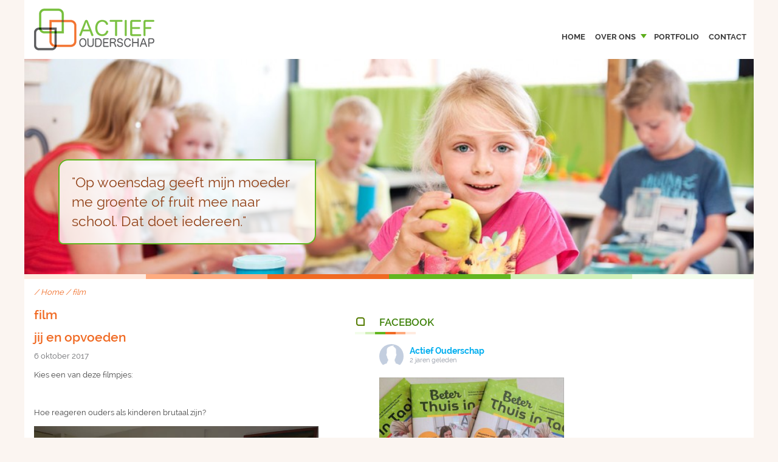

--- FILE ---
content_type: text/html; charset=UTF-8
request_url: https://www.actiefouderschap.nl/category/film/
body_size: 16556
content:
<!DOCTYPE html>
<!--[if IE 7]>
<html class="ie ie7" lang="nl-NL">
<![endif]-->
<!--[if IE 8]>
<html class="ie ie8" lang="nl-NL">
<![endif]-->
<!--[if !(IE 7) | !(IE 8)  ]><!-->
<html lang="nl-NL">
<!--<![endif]-->
	<head>
		<meta name="viewport" content="width=device-width, initial-scale=1.0, maximum-scale=3.0, user-scalable=yes"/>
		<meta charset="UTF-8" />
		<meta name="viewport" content="width=device-width" />
		<title>film Archives - Actief Ouderschap</title>
		<link rel="profile" href="http://gmpg.org/xfn/11" />
		<link rel="pingback" href="https://www.actiefouderschap.nl/xmlrpc.php" />
		<link rel="shortcut icon" href="https://www.actiefouderschap.nl/wp-content/themes/actiefouderschap/images/favicon.ico" type="image/x-icon" />
				<!--[if lt IE 9]>
		<script src="https://www.actiefouderschap.nl/wp-content/themes/actiefouderschap/js/html5.js" type="text/javascript"></script>
		<![endif]-->
		<meta name='robots' content='index, follow, max-image-preview:large, max-snippet:-1, max-video-preview:-1' />

	<!-- This site is optimized with the Yoast SEO plugin v26.7 - https://yoast.com/wordpress/plugins/seo/ -->
	<link rel="canonical" href="https://www.actiefouderschap.nl/category/film/" />
	<meta property="og:locale" content="nl_NL" />
	<meta property="og:type" content="article" />
	<meta property="og:title" content="film Archives - Actief Ouderschap" />
	<meta property="og:url" content="https://www.actiefouderschap.nl/category/film/" />
	<meta property="og:site_name" content="Actief Ouderschap" />
	<script type="application/ld+json" class="yoast-schema-graph">{"@context":"https://schema.org","@graph":[{"@type":"CollectionPage","@id":"https://www.actiefouderschap.nl/category/film/","url":"https://www.actiefouderschap.nl/category/film/","name":"film Archives - Actief Ouderschap","isPartOf":{"@id":"https://www.actiefouderschap.nl/#website"},"breadcrumb":{"@id":"https://www.actiefouderschap.nl/category/film/#breadcrumb"},"inLanguage":"nl-NL"},{"@type":"BreadcrumbList","@id":"https://www.actiefouderschap.nl/category/film/#breadcrumb","itemListElement":[{"@type":"ListItem","position":1,"name":"Home","item":"https://www.actiefouderschap.nl/"},{"@type":"ListItem","position":2,"name":"film"}]},{"@type":"WebSite","@id":"https://www.actiefouderschap.nl/#website","url":"https://www.actiefouderschap.nl/","name":"Actief Ouderschap","description":"De professional maakt het verschil","publisher":{"@id":"https://www.actiefouderschap.nl/#organization"},"potentialAction":[{"@type":"SearchAction","target":{"@type":"EntryPoint","urlTemplate":"https://www.actiefouderschap.nl/?s={search_term_string}"},"query-input":{"@type":"PropertyValueSpecification","valueRequired":true,"valueName":"search_term_string"}}],"inLanguage":"nl-NL"},{"@type":"Organization","@id":"https://www.actiefouderschap.nl/#organization","name":"Actief Ouderschap","url":"https://www.actiefouderschap.nl/","logo":{"@type":"ImageObject","inLanguage":"nl-NL","@id":"https://www.actiefouderschap.nl/#/schema/logo/image/","url":"https://www.actiefouderschap.nl/wp-content/uploads/2020/11/favicon.png","contentUrl":"https://www.actiefouderschap.nl/wp-content/uploads/2020/11/favicon.png","width":512,"height":512,"caption":"Actief Ouderschap"},"image":{"@id":"https://www.actiefouderschap.nl/#/schema/logo/image/"}}]}</script>
	<!-- / Yoast SEO plugin. -->


<link rel='dns-prefetch' href='//ajax.googleapis.com' />
<link rel='dns-prefetch' href='//maxcdn.bootstrapcdn.com' />
<link rel="alternate" type="application/rss+xml" title="Actief Ouderschap &raquo; film categorie feed" href="https://www.actiefouderschap.nl/category/film/feed/" />
		<!-- This site uses the Google Analytics by MonsterInsights plugin v9.11.1 - Using Analytics tracking - https://www.monsterinsights.com/ -->
		<!-- Opmerking: MonsterInsights is momenteel niet geconfigureerd op deze site. De site eigenaar moet authenticeren met Google Analytics in de MonsterInsights instellingen scherm. -->
					<!-- No tracking code set -->
				<!-- / Google Analytics by MonsterInsights -->
		<style id='wp-img-auto-sizes-contain-inline-css' type='text/css'>
img:is([sizes=auto i],[sizes^="auto," i]){contain-intrinsic-size:3000px 1500px}
/*# sourceURL=wp-img-auto-sizes-contain-inline-css */
</style>
<style id='wp-emoji-styles-inline-css' type='text/css'>

	img.wp-smiley, img.emoji {
		display: inline !important;
		border: none !important;
		box-shadow: none !important;
		height: 1em !important;
		width: 1em !important;
		margin: 0 0.07em !important;
		vertical-align: -0.1em !important;
		background: none !important;
		padding: 0 !important;
	}
/*# sourceURL=wp-emoji-styles-inline-css */
</style>
<link rel='stylesheet' id='wp-block-library-css' href='https://www.actiefouderschap.nl/wp-includes/css/dist/block-library/style.min.css?ver=6.9' type='text/css' media='all' />
<style id='global-styles-inline-css' type='text/css'>
:root{--wp--preset--aspect-ratio--square: 1;--wp--preset--aspect-ratio--4-3: 4/3;--wp--preset--aspect-ratio--3-4: 3/4;--wp--preset--aspect-ratio--3-2: 3/2;--wp--preset--aspect-ratio--2-3: 2/3;--wp--preset--aspect-ratio--16-9: 16/9;--wp--preset--aspect-ratio--9-16: 9/16;--wp--preset--color--black: #000000;--wp--preset--color--cyan-bluish-gray: #abb8c3;--wp--preset--color--white: #ffffff;--wp--preset--color--pale-pink: #f78da7;--wp--preset--color--vivid-red: #cf2e2e;--wp--preset--color--luminous-vivid-orange: #ff6900;--wp--preset--color--luminous-vivid-amber: #fcb900;--wp--preset--color--light-green-cyan: #7bdcb5;--wp--preset--color--vivid-green-cyan: #00d084;--wp--preset--color--pale-cyan-blue: #8ed1fc;--wp--preset--color--vivid-cyan-blue: #0693e3;--wp--preset--color--vivid-purple: #9b51e0;--wp--preset--gradient--vivid-cyan-blue-to-vivid-purple: linear-gradient(135deg,rgb(6,147,227) 0%,rgb(155,81,224) 100%);--wp--preset--gradient--light-green-cyan-to-vivid-green-cyan: linear-gradient(135deg,rgb(122,220,180) 0%,rgb(0,208,130) 100%);--wp--preset--gradient--luminous-vivid-amber-to-luminous-vivid-orange: linear-gradient(135deg,rgb(252,185,0) 0%,rgb(255,105,0) 100%);--wp--preset--gradient--luminous-vivid-orange-to-vivid-red: linear-gradient(135deg,rgb(255,105,0) 0%,rgb(207,46,46) 100%);--wp--preset--gradient--very-light-gray-to-cyan-bluish-gray: linear-gradient(135deg,rgb(238,238,238) 0%,rgb(169,184,195) 100%);--wp--preset--gradient--cool-to-warm-spectrum: linear-gradient(135deg,rgb(74,234,220) 0%,rgb(151,120,209) 20%,rgb(207,42,186) 40%,rgb(238,44,130) 60%,rgb(251,105,98) 80%,rgb(254,248,76) 100%);--wp--preset--gradient--blush-light-purple: linear-gradient(135deg,rgb(255,206,236) 0%,rgb(152,150,240) 100%);--wp--preset--gradient--blush-bordeaux: linear-gradient(135deg,rgb(254,205,165) 0%,rgb(254,45,45) 50%,rgb(107,0,62) 100%);--wp--preset--gradient--luminous-dusk: linear-gradient(135deg,rgb(255,203,112) 0%,rgb(199,81,192) 50%,rgb(65,88,208) 100%);--wp--preset--gradient--pale-ocean: linear-gradient(135deg,rgb(255,245,203) 0%,rgb(182,227,212) 50%,rgb(51,167,181) 100%);--wp--preset--gradient--electric-grass: linear-gradient(135deg,rgb(202,248,128) 0%,rgb(113,206,126) 100%);--wp--preset--gradient--midnight: linear-gradient(135deg,rgb(2,3,129) 0%,rgb(40,116,252) 100%);--wp--preset--font-size--small: 13px;--wp--preset--font-size--medium: 20px;--wp--preset--font-size--large: 36px;--wp--preset--font-size--x-large: 42px;--wp--preset--spacing--20: 0.44rem;--wp--preset--spacing--30: 0.67rem;--wp--preset--spacing--40: 1rem;--wp--preset--spacing--50: 1.5rem;--wp--preset--spacing--60: 2.25rem;--wp--preset--spacing--70: 3.38rem;--wp--preset--spacing--80: 5.06rem;--wp--preset--shadow--natural: 6px 6px 9px rgba(0, 0, 0, 0.2);--wp--preset--shadow--deep: 12px 12px 50px rgba(0, 0, 0, 0.4);--wp--preset--shadow--sharp: 6px 6px 0px rgba(0, 0, 0, 0.2);--wp--preset--shadow--outlined: 6px 6px 0px -3px rgb(255, 255, 255), 6px 6px rgb(0, 0, 0);--wp--preset--shadow--crisp: 6px 6px 0px rgb(0, 0, 0);}:where(.is-layout-flex){gap: 0.5em;}:where(.is-layout-grid){gap: 0.5em;}body .is-layout-flex{display: flex;}.is-layout-flex{flex-wrap: wrap;align-items: center;}.is-layout-flex > :is(*, div){margin: 0;}body .is-layout-grid{display: grid;}.is-layout-grid > :is(*, div){margin: 0;}:where(.wp-block-columns.is-layout-flex){gap: 2em;}:where(.wp-block-columns.is-layout-grid){gap: 2em;}:where(.wp-block-post-template.is-layout-flex){gap: 1.25em;}:where(.wp-block-post-template.is-layout-grid){gap: 1.25em;}.has-black-color{color: var(--wp--preset--color--black) !important;}.has-cyan-bluish-gray-color{color: var(--wp--preset--color--cyan-bluish-gray) !important;}.has-white-color{color: var(--wp--preset--color--white) !important;}.has-pale-pink-color{color: var(--wp--preset--color--pale-pink) !important;}.has-vivid-red-color{color: var(--wp--preset--color--vivid-red) !important;}.has-luminous-vivid-orange-color{color: var(--wp--preset--color--luminous-vivid-orange) !important;}.has-luminous-vivid-amber-color{color: var(--wp--preset--color--luminous-vivid-amber) !important;}.has-light-green-cyan-color{color: var(--wp--preset--color--light-green-cyan) !important;}.has-vivid-green-cyan-color{color: var(--wp--preset--color--vivid-green-cyan) !important;}.has-pale-cyan-blue-color{color: var(--wp--preset--color--pale-cyan-blue) !important;}.has-vivid-cyan-blue-color{color: var(--wp--preset--color--vivid-cyan-blue) !important;}.has-vivid-purple-color{color: var(--wp--preset--color--vivid-purple) !important;}.has-black-background-color{background-color: var(--wp--preset--color--black) !important;}.has-cyan-bluish-gray-background-color{background-color: var(--wp--preset--color--cyan-bluish-gray) !important;}.has-white-background-color{background-color: var(--wp--preset--color--white) !important;}.has-pale-pink-background-color{background-color: var(--wp--preset--color--pale-pink) !important;}.has-vivid-red-background-color{background-color: var(--wp--preset--color--vivid-red) !important;}.has-luminous-vivid-orange-background-color{background-color: var(--wp--preset--color--luminous-vivid-orange) !important;}.has-luminous-vivid-amber-background-color{background-color: var(--wp--preset--color--luminous-vivid-amber) !important;}.has-light-green-cyan-background-color{background-color: var(--wp--preset--color--light-green-cyan) !important;}.has-vivid-green-cyan-background-color{background-color: var(--wp--preset--color--vivid-green-cyan) !important;}.has-pale-cyan-blue-background-color{background-color: var(--wp--preset--color--pale-cyan-blue) !important;}.has-vivid-cyan-blue-background-color{background-color: var(--wp--preset--color--vivid-cyan-blue) !important;}.has-vivid-purple-background-color{background-color: var(--wp--preset--color--vivid-purple) !important;}.has-black-border-color{border-color: var(--wp--preset--color--black) !important;}.has-cyan-bluish-gray-border-color{border-color: var(--wp--preset--color--cyan-bluish-gray) !important;}.has-white-border-color{border-color: var(--wp--preset--color--white) !important;}.has-pale-pink-border-color{border-color: var(--wp--preset--color--pale-pink) !important;}.has-vivid-red-border-color{border-color: var(--wp--preset--color--vivid-red) !important;}.has-luminous-vivid-orange-border-color{border-color: var(--wp--preset--color--luminous-vivid-orange) !important;}.has-luminous-vivid-amber-border-color{border-color: var(--wp--preset--color--luminous-vivid-amber) !important;}.has-light-green-cyan-border-color{border-color: var(--wp--preset--color--light-green-cyan) !important;}.has-vivid-green-cyan-border-color{border-color: var(--wp--preset--color--vivid-green-cyan) !important;}.has-pale-cyan-blue-border-color{border-color: var(--wp--preset--color--pale-cyan-blue) !important;}.has-vivid-cyan-blue-border-color{border-color: var(--wp--preset--color--vivid-cyan-blue) !important;}.has-vivid-purple-border-color{border-color: var(--wp--preset--color--vivid-purple) !important;}.has-vivid-cyan-blue-to-vivid-purple-gradient-background{background: var(--wp--preset--gradient--vivid-cyan-blue-to-vivid-purple) !important;}.has-light-green-cyan-to-vivid-green-cyan-gradient-background{background: var(--wp--preset--gradient--light-green-cyan-to-vivid-green-cyan) !important;}.has-luminous-vivid-amber-to-luminous-vivid-orange-gradient-background{background: var(--wp--preset--gradient--luminous-vivid-amber-to-luminous-vivid-orange) !important;}.has-luminous-vivid-orange-to-vivid-red-gradient-background{background: var(--wp--preset--gradient--luminous-vivid-orange-to-vivid-red) !important;}.has-very-light-gray-to-cyan-bluish-gray-gradient-background{background: var(--wp--preset--gradient--very-light-gray-to-cyan-bluish-gray) !important;}.has-cool-to-warm-spectrum-gradient-background{background: var(--wp--preset--gradient--cool-to-warm-spectrum) !important;}.has-blush-light-purple-gradient-background{background: var(--wp--preset--gradient--blush-light-purple) !important;}.has-blush-bordeaux-gradient-background{background: var(--wp--preset--gradient--blush-bordeaux) !important;}.has-luminous-dusk-gradient-background{background: var(--wp--preset--gradient--luminous-dusk) !important;}.has-pale-ocean-gradient-background{background: var(--wp--preset--gradient--pale-ocean) !important;}.has-electric-grass-gradient-background{background: var(--wp--preset--gradient--electric-grass) !important;}.has-midnight-gradient-background{background: var(--wp--preset--gradient--midnight) !important;}.has-small-font-size{font-size: var(--wp--preset--font-size--small) !important;}.has-medium-font-size{font-size: var(--wp--preset--font-size--medium) !important;}.has-large-font-size{font-size: var(--wp--preset--font-size--large) !important;}.has-x-large-font-size{font-size: var(--wp--preset--font-size--x-large) !important;}
/*# sourceURL=global-styles-inline-css */
</style>

<style id='classic-theme-styles-inline-css' type='text/css'>
/*! This file is auto-generated */
.wp-block-button__link{color:#fff;background-color:#32373c;border-radius:9999px;box-shadow:none;text-decoration:none;padding:calc(.667em + 2px) calc(1.333em + 2px);font-size:1.125em}.wp-block-file__button{background:#32373c;color:#fff;text-decoration:none}
/*# sourceURL=/wp-includes/css/classic-themes.min.css */
</style>
<link rel='stylesheet' id='cff-css' href='https://www.actiefouderschap.nl/wp-content/plugins/custom-facebook-feed-pro/css/cff-style.css?ver=3.16.1' type='text/css' media='all' />
<link rel='stylesheet' id='sb-font-awesome-css' href='https://maxcdn.bootstrapcdn.com/font-awesome/4.7.0/css/font-awesome.min.css?ver=6.9' type='text/css' media='all' />
<link rel='stylesheet' id='juiz_sps_styles-css' href='https://www.actiefouderschap.nl/wp-content/plugins/juiz-social-post-sharer/skins/3/style.min.css?ver=2.3.4' type='text/css' media='all' />
<link rel='stylesheet' id='juiz_sps_modal_styles-css' href='https://www.actiefouderschap.nl/wp-content/plugins/juiz-social-post-sharer/assets/css/juiz-social-post-sharer-modal.min.css?ver=2.3.4' type='text/css' media="print" onload="this.onload=null;this.media='all'" /><noscript><link rel="stylesheet" media="all" href="https://www.actiefouderschap.nl/wp-content/plugins/juiz-social-post-sharer/assets/css/juiz-social-post-sharer-modal.min.css?ver=2.3.4"></noscript>
<link rel='stylesheet' id='1200px-grid-css' href='https://www.actiefouderschap.nl/wp-content/themes/actiefouderschap/styles/grid-1200-base.css?ver=1.0' type='text/css' media='all' />
<link rel='stylesheet' id='sao-style-css' href='https://www.actiefouderschap.nl/wp-content/themes/actiefouderschap/style.css?ver=0.1' type='text/css' media='all' />
<link rel="https://api.w.org/" href="https://www.actiefouderschap.nl/wp-json/" /><link rel="alternate" title="JSON" type="application/json" href="https://www.actiefouderschap.nl/wp-json/wp/v2/categories/32" /><link rel="EditURI" type="application/rsd+xml" title="RSD" href="https://www.actiefouderschap.nl/xmlrpc.php?rsd" />
<!-- Custom Facebook Feed JS vars -->
<script type="text/javascript">
var cffsiteurl = "https://www.actiefouderschap.nl/wp-content/plugins";
var cffajaxurl = "https://www.actiefouderschap.nl/wp-admin/admin-ajax.php";
var cffmetatrans = "false";

var cfflinkhashtags = "true";
</script>
<meta name="tec-api-version" content="v1"><meta name="tec-api-origin" content="https://www.actiefouderschap.nl"><link rel="alternate" href="https://www.actiefouderschap.nl/wp-json/tribe/events/v1/" /><link rel="icon" href="https://www.actiefouderschap.nl/wp-content/uploads/2020/11/cropped-favicon-32x32.png" sizes="32x32" />
<link rel="icon" href="https://www.actiefouderschap.nl/wp-content/uploads/2020/11/cropped-favicon-192x192.png" sizes="192x192" />
<link rel="apple-touch-icon" href="https://www.actiefouderschap.nl/wp-content/uploads/2020/11/cropped-favicon-180x180.png" />
<meta name="msapplication-TileImage" content="https://www.actiefouderschap.nl/wp-content/uploads/2020/11/cropped-favicon-270x270.png" />
		<script>
			(function(d) {
				var config = {
					kitId: 'slt4bxv',
					scriptTimeout: 3000
				},
				h=d.documentElement,t=setTimeout(function(){h.className=h.className.replace(/\bwf-loading\b/g,"")+" wf-inactive";},config.scriptTimeout),tk=d.createElement("script"),f=false,s=d.getElementsByTagName("script")[0],a;h.className+=" wf-loading";tk.src='//use.typekit.net/'+config.kitId+'.js';tk.async=true;tk.onload=tk.onreadystatechange=function(){a=this.readyState;if(f||a&&a!="complete"&&a!="loaded")return;f=true;clearTimeout(t);try{Typekit.load(config)}catch(e){}};s.parentNode.insertBefore(tk,s)
			})(document);
		</script>
				<style type="text/css">
			aside[id^='yop_poll_widget'] {
				display: none;
			}	
		</style>
			<link rel='stylesheet' id='mediaelement-css' href='https://www.actiefouderschap.nl/wp-includes/js/mediaelement/mediaelementplayer-legacy.min.css?ver=4.2.17' type='text/css' media='all' />
<link rel='stylesheet' id='wp-mediaelement-css' href='https://www.actiefouderschap.nl/wp-includes/js/mediaelement/wp-mediaelement.min.css?ver=6.9' type='text/css' media='all' />
</head>
	<body class="archive category category-film category-32 wp-theme-actiefouderschap tribe-no-js">
		<header id="header" class="container clearfix">
			
			<h1 id="header-logo" class="">
        <a href="https://www.actiefouderschap.nl/" title="Actief Ouderschap"><img src="https://www.actiefouderschap.nl/wp-content/themes/actiefouderschap/images/logo-actief-ouderschap.png" alt="Actief Ouderschap" /></a>
			</h1>
			<nav id="header-nav" class="nav-menu"><ul id="menu-hoofdmenu" class="nav"><li id="menu-item-29" class="menu-item menu-item-type-custom menu-item-object-custom menu-item-home menu-item-29"><a href="https://www.actiefouderschap.nl/">Home</a></li>
<li id="menu-item-70" class="menu-item menu-item-type-post_type menu-item-object-page menu-item-has-children menu-item-70"><a href="https://www.actiefouderschap.nl/over-ons/visie/">Over ons</a>
<ul class="sub-menu">
	<li id="menu-item-72" class="menu-item menu-item-type-post_type menu-item-object-page menu-item-72"><a href="https://www.actiefouderschap.nl/over-ons/visie/">Visie</a></li>
	<li id="menu-item-69" class="menu-item menu-item-type-post_type menu-item-object-page menu-item-69"><a href="https://www.actiefouderschap.nl/over-ons/organisatie/">Organisatie</a></li>
	<li id="menu-item-1398" class="menu-item menu-item-type-post_type menu-item-object-page menu-item-1398"><a href="https://www.actiefouderschap.nl/over-ons/privacyverklaring/">Privacyverklaring Actief Ouderschap</a></li>
</ul>
</li>
<li id="menu-item-88" class="menu-item menu-item-type-post_type menu-item-object-page menu-item-88"><a href="https://www.actiefouderschap.nl/portfolio/">Portfolio</a></li>
<li id="menu-item-1589" class="menu-item menu-item-type-post_type menu-item-object-page menu-item-1589"><a href="https://www.actiefouderschap.nl/contact/">Contact</a></li>
</ul></nav>		</header>

		<div class="clear"></div>

		<div class="hero-unit container clearfix">
			<div class="cycle-slideshow" data-cycle-fx="fadeout" data-cycle-auto-height="container" data-cycle-pause-on-hover="true" data-cycle-timeout="3500" data-cycle-speed="1000" data-cycle-slides="> div">
	<div class="slide">
		<img src="https://www.actiefouderschap.nl/wp-content/uploads/2014/06/SDO6277-996x300.jpg" alt="" />
		<div class="slide-text">
			<q>Op woensdag geeft mijn moeder me groente of fruit mee naar school. Dat doet iedereen.</q>
		</div>
	</div>
	<div class="slide">
		<img src="https://www.actiefouderschap.nl/wp-content/uploads/2014/06/SDO6208-996x300.jpg" alt="" />
		<div class="slide-text">
			<q>Mijn moeder praat hier altijd met andere moeders uit de buurt. Waar het over gaat? Over ons natuurlijk.</q>
		</div>
	</div>
	<div class="slide">
		<img src="https://www.actiefouderschap.nl/wp-content/uploads/2014/06/SDO6318-996x300.jpg" alt="" />
		<div class="slide-text">
			<q>Mijn vader doet van alles voor mijn voetbalclub, dat vindt hij gewoon gezellig.</q>
		</div>
	</div>
	<div class="slide">
		<img src="https://www.actiefouderschap.nl/wp-content/uploads/2014/06/SDO6154-996x300.jpg" alt="" />
		<div class="slide-text">
			<q>Mama gaat s’ochtends altijd met me mee de klas in. Dan doen we een spelletje of we lezen een boek.</q>
		</div>
	</div>
	<div class="slide">
		<img src="https://www.actiefouderschap.nl/wp-content/uploads/2014/06/SDO6256-2-996x300.jpg" alt="" />
		<div class="slide-text">
			<q>Kinderen mogen ook mee naar het 10-minutengesprek. We maken dan afspraken met elkaar.</q>
		</div>
	</div>
</div>		
		</div>
		<div class="clear"></div>

		<div id="wrapper">
			<div id="breadcrumbs" class="container clearfix"><p class="grid_12">	/
<span><span><a href="https://www.actiefouderschap.nl/">Home</a></span> / <span class="breadcrumb_last" aria-current="page">film</span></span></p></div>

	<div id="content-wrapper" class="container clearfix">

		<div id="content" class="grid_5" role="main">

					<header class="archive-header">
				<h1 class="archive-title">film</h1>
	
							</header><!-- .archive-header -->
	
										
<article id="post-1356" class="post-1356 post type-post status-publish format-standard hentry category-film">
	<header class="entry-header">

				<h1 class="entry-title">
			<a href="https://www.actiefouderschap.nl/film/jij-en-opvoeden/" rel="bookmark">jij en opvoeden</a>
		</h1>
					</header><!-- .entry-header -->
		<div class="entry-content">
		<span class="entry-date">6 oktober 2017</span>
		<p>Kies een van deze filmpjes:</p>
<p>&nbsp;</p>
<p>Hoe reageren ouders als kinderen brutaal zijn?</p>
<div style="width: 840px;" class="wp-video"><video class="wp-video-shortcode" id="video-1356-1" width="840" height="472" preload="metadata" controls="controls"><source type="video/mp4" src="https://www.actiefouderschap.nl/wp-content/uploads/2017/10/Record_2017_10_06_09_57_13_70.mp4?_=1" /><a href="https://www.actiefouderschap.nl/wp-content/uploads/2017/10/Record_2017_10_06_09_57_13_70.mp4">https://www.actiefouderschap.nl/wp-content/uploads/2017/10/Record_2017_10_06_09_57_13_70.mp4</a></video></div>
<p>&nbsp;</p>
<p>Film 2:</p>
<p>Denken ouders en kinderen hetzelfde over Sportplezier?</p>
<div style="width: 840px;" class="wp-video"><video class="wp-video-shortcode" id="video-1356-2" width="840" height="472" preload="metadata" controls="controls"><source type="video/mp4" src="https://www.actiefouderschap.nl/wp-content/uploads/2017/10/Record_2017_10_06_10_03_51_204.mp4?_=2" /><a href="https://www.actiefouderschap.nl/wp-content/uploads/2017/10/Record_2017_10_06_10_03_51_204.mp4">https://www.actiefouderschap.nl/wp-content/uploads/2017/10/Record_2017_10_06_10_03_51_204.mp4</a></video></div>
			</div><!-- .entry-content -->
	
	<footer class="entry-meta">
					<div class="comments-link">
				<a href="https://www.actiefouderschap.nl/film/jij-en-opvoeden/#respond"><span class="leave-reply">Leave a comment</span></a>			</div><!-- .comments-link -->
		
			</footer><!-- .entry-meta -->
</article><!-- #post -->
				
				
				
		</div>
		
		
		<div id="sidebar-wrapper">
				<div id="sidebar" class="sidebar grid_4">
		<aside id="text-2" class="widget widget_text"><h2 class="widget-title">Facebook</h2>			<div class="textwidget"><div class="cff-wrapper"><div id="cff" class="cff   cff-timeline-feed cff-pag cff-all-reviews cff-nojs  cff-lb" style="width:100%; " data-fb-text="Bekijk op Facebook" data-offset="" data-own-token="true" data-grid-pag="cursor" data-lb-comments="true" data-pag-num="2" data-cff-shortcode=""><svg width="24px" height="24px" version="1.1" xmlns="http://www.w3.org/2000/svg" xmlns:xlink="http://www.w3.org/1999/xlink" class="cff-screenreader" role="img" aria-labelledby="metaSVGid metaSVGdesc" alt="Comments Box SVG icons"><title id="metaSVGid">Comments Box SVG icons</title><desc id="metaSVGdesc">Used for the like, share, comment, and reaction icons</desc><defs><linearGradient id="angryGrad" x1="0" x2="0" y1="0" y2="1"><stop offset="0%" stop-color="#f9ae9e" /><stop offset="70%" stop-color="#ffe7a4" /></linearGradient><linearGradient id="likeGrad"><stop offset="25%" stop-color="rgba(0,0,0,0.05)" /><stop offset="26%" stop-color="rgba(255,255,255,0.7)" /></linearGradient><linearGradient id="likeGradHover"><stop offset="25%" stop-color="#a3caff" /><stop offset="26%" stop-color="#fff" /></linearGradient><linearGradient id="likeGradDark"><stop offset="25%" stop-color="rgba(255,255,255,0.5)" /><stop offset="26%" stop-color="rgba(255,255,255,0.7)" /></linearGradient></defs></svg><div class="cff-posts-wrap"><div class="cff-item cff-photo-post author-actief-ouderschap cff-ActiefOuderschap cff-new" id="cff_293990677395061_778202810981624" data-page-id="ActiefOuderschap" data-cff-timestamp="1694100327" data-object-id="122119332236016701" data-cff-from="293990677395061" ><div class="cff-author"><div class="cff-author-text"><p class="cff-page-name cff-author-date" ><a href="https://facebook.com/293990677395061" target="_blank" rel="nofollow noopener" >Actief Ouderschap</a><span class="cff-story"> </span></p><p class="cff-date" > 2 jaren geleden </p></div><div class="cff-author-img"><a href="https://facebook.com/293990677395061" target="_blank" rel="nofollow noopener" ><img decoding="async" src="https://scontent-mrs2-3.xx.fbcdn.net/v/t39.30808-1/282373847_499530028848905_5393051023757336282_n.png?stp=c7.0.350.350a_cp0_dst-png_s50x50&_nc_cat=102&ccb=1-7&_nc_sid=f907e8&_nc_ohc=McFDenzcce4Q7kNvwFaw9qT&_nc_oc=AdlACgBM8oV59rmqRhIXlzgXbGqNbh2sFpH8CsTQbSJVwc9GCrsi6LAQwQRlGgb5dUE&_nc_zt=24&_nc_ht=scontent-mrs2-3.xx&edm=ALdPpPkEAAAA&_nc_gid=f028_1-MCEe89ioQYkDlFg&_nc_tpa=Q5bMBQFof7gNrFx60W_aCAqHBwy0viBcSOLfdSX21YxtqB0gjs_Qvj1BbBOOpUAHNm2Vdz2OCdqQwjzAZQ&oh=00_AfrHdfMJkw40lMQTQyi5BIKVN93raTbbo4u402juDjWMGA&oe=696DABF1" alt="Actief Ouderschap" width=40 height=40 onerror="this.style.display='none'"></a></div></div><div class="cff-media-wrap"><a class="cff-photo cff-media-above nofancybox"  data-cff-page-name="Actief Ouderschap" data-cff-post-time="2 jaren geleden" data-img-src-set="[{&quot;130&quot;:&quot;https:\/\/scontent-mrs2-2.xx.fbcdn.net\/v\/t39.30808-6\/469822858_122220351848016701_7143111791170091348_n.jpg?stp=dst-jpg_s130x130_tt6&amp;_nc_cat=107&amp;ccb=1-7&amp;_nc_sid=127cfc&amp;_nc_ohc=xDdWZNqO0ksQ7kNvwEXkrbZ&amp;_nc_oc=AdmvLF9eOhmv8jXCfZjCwETk1nWf2KwATJdKHzNFxHs8UiTVLkElzJ4jof0KO8_brO4&amp;_nc_zt=23&amp;_nc_ht=scontent-mrs2-2.xx&amp;edm=ALdPpPkEAAAA&amp;_nc_gid=f028_1-MCEe89ioQYkDlFg&amp;_nc_tpa=Q5bMBQF6AFR0m9RjeeVEoQCm5OrDrkUwdjoWY0ZMV84Gt2huu6edoZogVeYxCoVDJfW7LxhX6mhQ294sEA&amp;oh=00_AfpaJADXfIfZBLcgPIVY_ERjL3PURh78sS9beTm4uhMnlg&amp;oe=696DA535&quot;,&quot;720&quot;:&quot;https:\/\/scontent-mrs2-2.xx.fbcdn.net\/v\/t39.30808-6\/469822858_122220351848016701_7143111791170091348_n.jpg?stp=dst-jpg_s720x720_tt6&amp;_nc_cat=107&amp;ccb=1-7&amp;_nc_sid=127cfc&amp;_nc_ohc=xDdWZNqO0ksQ7kNvwEXkrbZ&amp;_nc_oc=AdmvLF9eOhmv8jXCfZjCwETk1nWf2KwATJdKHzNFxHs8UiTVLkElzJ4jof0KO8_brO4&amp;_nc_zt=23&amp;_nc_ht=scontent-mrs2-2.xx&amp;edm=ALdPpPkEAAAA&amp;_nc_gid=f028_1-MCEe89ioQYkDlFg&amp;_nc_tpa=Q5bMBQGPTMc38dHzX_nx4f_EguQm6pzL8Uy0HNrYlFAllhgZ0TZ7b65nXwo2qJi_SqyM2ANWMJnnJ_j8VQ&amp;oh=00_AfqUIXYlhdsVqEbXSQmn2cgACv0pvZ--6VpyiK_CfG5TiA&amp;oe=696DA535&quot;}]" href="https://www.facebook.com/photo.php?fbid=122119332236016701&amp;set=a.122119332260016701&amp;type=3" target="_blank" rel="nofollow noopener"><img decoding="async" src="https://www.actiefouderschap.nl/wp-content/plugins/custom-facebook-feed-pro/img/placeholder.png" data-orig-source="https://scontent-mrs2-2.xx.fbcdn.net/v/t39.30808-6/469822858_122220351848016701_7143111791170091348_n.jpg?stp=dst-jpg_s720x720_tt6&_nc_cat=107&ccb=1-7&_nc_sid=127cfc&_nc_ohc=xDdWZNqO0ksQ7kNvwEXkrbZ&_nc_oc=AdmvLF9eOhmv8jXCfZjCwETk1nWf2KwATJdKHzNFxHs8UiTVLkElzJ4jof0KO8_brO4&_nc_zt=23&_nc_ht=scontent-mrs2-2.xx&edm=ALdPpPkEAAAA&_nc_gid=f028_1-MCEe89ioQYkDlFg&_nc_tpa=Q5bMBQGPTMc38dHzX_nx4f_EguQm6pzL8Uy0HNrYlFAllhgZ0TZ7b65nXwo2qJi_SqyM2ANWMJnnJ_j8VQ&oh=00_AfqUIXYlhdsVqEbXSQmn2cgACv0pvZ--6VpyiK_CfG5TiA&oe=696DA535" alt="" data-querystring="stp=dst-jpg_s720x720_tt6&_nc_cat=107&ccb=1-7&_nc_sid=127cfc&_nc_ohc=xDdWZNqO0ksQ7kNvwEXkrbZ&_nc_oc=AdmvLF9eOhmv8jXCfZjCwETk1nWf2KwATJdKHzNFxHs8UiTVLkElzJ4jof0KO8_brO4&_nc_zt=23&_nc_ht=scontent-mrs2-2.xx&edm=ALdPpPkEAAAA&_nc_gid=f028_1-MCEe89ioQYkDlFg&_nc_tpa=Q5bMBQGPTMc38dHzX_nx4f_EguQm6pzL8Uy0HNrYlFAllhgZ0TZ7b65nXwo2qJi_SqyM2ANWMJnnJ_j8VQ&oh=00_AfqUIXYlhdsVqEbXSQmn2cgACv0pvZ--6VpyiK_CfG5TiA&oe=696DA535" data-ratio="1200" class="cff-multi-image" /></a></div><p class="cff-post-text" ><span class="cff-text" data-color=""><span class="cff-post-desc" style="font-size:12px; ">Onze nieuwsupdate is verzonden!<br />Bekijk hem hier: <a href="https://lnkd.in/ebXQxsNA">lnkd.in/ebXQxsNA</a><br /><br />Maandelijks een update in je mailbox?<br />Meld je aan via onze website: <a href="https://lnkd.in/e_3KgtqN">lnkd.in/e_3KgtqN</a> </span> </span><span class="cff-expand">... <a href="#" ><span class="cff-more">Bekijk meer berichten</span><span class="cff-less">Bekijk minder berichten</span></a></span></p><div class="cff-meta-wrap"><div class="cff-view-comments-wrap"><a href="javaScript:void(0);" class="cff-view-comments cff-hide-comments"  id="293990677395061_778202810981624"><span class="cff-screenreader">View Comments</span><ul class="cff-meta cff-light"><li class="cff-likes"><span class="cff-icon cff-like"><span class="cff-screenreader">Likes:</span><svg width="24px" height="24px" role="img" aria-hidden="true" aria-label="Like" alt="Like" xmlns="http://www.w3.org/2000/svg" viewBox="0 0 512 512"><path d="M496.656 285.683C506.583 272.809 512 256 512 235.468c-.001-37.674-32.073-72.571-72.727-72.571h-70.15c8.72-17.368 20.695-38.911 20.695-69.817C389.819 34.672 366.518 0 306.91 0c-29.995 0-41.126 37.918-46.829 67.228-3.407 17.511-6.626 34.052-16.525 43.951C219.986 134.75 184 192 162.382 203.625c-2.189.922-4.986 1.648-8.032 2.223C148.577 197.484 138.931 192 128 192H32c-17.673 0-32 14.327-32 32v256c0 17.673 14.327 32 32 32h96c17.673 0 32-14.327 32-32v-8.74c32.495 0 100.687 40.747 177.455 40.726 5.505.003 37.65.03 41.013 0 59.282.014 92.255-35.887 90.335-89.793 15.127-17.727 22.539-43.337 18.225-67.105 12.456-19.526 15.126-47.07 9.628-69.405zM32 480V224h96v256H32zm424.017-203.648C472 288 472 336 450.41 347.017c13.522 22.76 1.352 53.216-15.015 61.996 8.293 52.54-18.961 70.606-57.212 70.974-3.312.03-37.247 0-40.727 0-72.929 0-134.742-40.727-177.455-40.727V235.625c37.708 0 72.305-67.939 106.183-101.818 30.545-30.545 20.363-81.454 40.727-101.817 50.909 0 50.909 35.517 50.909 61.091 0 42.189-30.545 61.09-30.545 101.817h111.999c22.73 0 40.627 20.364 40.727 40.727.099 20.363-8.001 36.375-23.984 40.727zM104 432c0 13.255-10.745 24-24 24s-24-10.745-24-24 10.745-24 24-24 24 10.745 24 24z"></path></svg><svg width="24px" height="24px" class="cff-svg-bg" role="img" aria-hidden="true" aria-label="background" alt="background" xmlns="http://www.w3.org/2000/svg" viewBox="0 0 512 512"><path d="M104 224H24c-13.255 0-24 10.745-24 24v240c0 13.255 10.745 24 24 24h80c13.255 0 24-10.745 24-24V248c0-13.255-10.745-24-24-24zM64 472c-13.255 0-24-10.745-24-24s10.745-24 24-24 24 10.745 24 24-10.745 24-24 24zM384 81.452c0 42.416-25.97 66.208-33.277 94.548h101.723c33.397 0 59.397 27.746 59.553 58.098.084 17.938-7.546 37.249-19.439 49.197l-.11.11c9.836 23.337 8.237 56.037-9.308 79.469 8.681 25.895-.069 57.704-16.382 74.757 4.298 17.598 2.244 32.575-6.148 44.632C440.202 511.587 389.616 512 346.839 512l-2.845-.001c-48.287-.017-87.806-17.598-119.56-31.725-15.957-7.099-36.821-15.887-52.651-16.178-6.54-.12-11.783-5.457-11.783-11.998v-213.77c0-3.2 1.282-6.271 3.558-8.521 39.614-39.144 56.648-80.587 89.117-113.111 14.804-14.832 20.188-37.236 25.393-58.902C282.515 39.293 291.817 0 312 0c24 0 72 8 72 81.452z"></path></svg></span> <span class="cff-count">2</span></li><li class="cff-shares"><span class="cff-icon cff-share"><span class="cff-screenreader">Shares:</span><svg width="24px" height="24px" role="img" aria-hidden="true" aria-label="Share" alt="Share" xmlns="http://www.w3.org/2000/svg" viewBox="0 0 576 512"><path d="M564.907 196.35L388.91 12.366C364.216-13.45 320 3.746 320 40.016v88.154C154.548 130.155 0 160.103 0 331.19c0 94.98 55.84 150.231 89.13 174.571 24.233 17.722 58.021-4.992 49.68-34.51C100.937 336.887 165.575 321.972 320 320.16V408c0 36.239 44.19 53.494 68.91 27.65l175.998-184c14.79-15.47 14.79-39.83-.001-55.3zm-23.127 33.18l-176 184c-4.933 5.16-13.78 1.73-13.78-5.53V288c-171.396 0-295.313 9.707-243.98 191.7C72 453.36 32 405.59 32 331.19 32 171.18 194.886 160 352 160V40c0-7.262 8.851-10.69 13.78-5.53l176 184a7.978 7.978 0 0 1 0 11.06z"></path></svg><svg width="24px" height="24px" class="cff-svg-bg" role="img" aria-hidden="true" aria-label="background" alt="background" xmlns="http://www.w3.org/2000/svg" viewBox="0 0 512 512"><path d="M503.691 189.836L327.687 37.851C312.281 24.546 288 35.347 288 56.015v80.053C127.371 137.907 0 170.1 0 322.326c0 61.441 39.581 122.309 83.333 154.132 13.653 9.931 33.111-2.533 28.077-18.631C66.066 312.814 132.917 274.316 288 272.085V360c0 20.7 24.3 31.453 39.687 18.164l176.004-152c11.071-9.562 11.086-26.753 0-36.328z"></path></svg></span> <span class="cff-count">0</span></li><li class="cff-comments"><span class="cff-icon cff-comment"><span class="cff-screenreader">Comments:</span><svg width="24px" height="24px" role="img" aria-hidden="true" aria-label="Comment" alt="Comment" xmlns="http://www.w3.org/2000/svg" viewBox="0 0 512 512"><path d="M448 0H64C28.7 0 0 28.7 0 64v288c0 35.3 28.7 64 64 64h96v84c0 7.1 5.8 12 12 12 2.4 0 4.9-.7 7.1-2.4L304 416h144c35.3 0 64-28.7 64-64V64c0-35.3-28.7-64-64-64zm32 352c0 17.6-14.4 32-32 32H293.3l-8.5 6.4L192 460v-76H64c-17.6 0-32-14.4-32-32V64c0-17.6 14.4-32 32-32h384c17.6 0 32 14.4 32 32v288z"></path></svg><svg width="24px" height="24px" class="cff-svg-bg" role="img" aria-hidden="true" aria-label="background" alt="background" xmlns="http://www.w3.org/2000/svg" viewBox="0 0 512 512"><path d="M448 0H64C28.7 0 0 28.7 0 64v288c0 35.3 28.7 64 64 64h96v84c0 9.8 11.2 15.5 19.1 9.7L304 416h144c35.3 0 64-28.7 64-64V64c0-35.3-28.7-64-64-64z"></path></svg></span> <span class="cff-count">0</span></li></ul></a></div></div><div class="cff-comments-box cff-light cff-no-comments" data-cff-like-text="vind dit leuk" data-cff-likes-text="vindt dit leuk"  data-cff-reacted-text="heeft hierop gereageerd" data-cff-and-text="en" data-cff-other-text="andere" data-cff-others-text="anderen" data-cff-reply-text="antwoord" data-cff-replies-text="antwoorden" data-num="4" data-cff-meta-link-color="#" data-cff-hide-avatars="" data-cff-expand-comments="" data-cff-post-tags="1"><p class="cff-comment-likes cff-likes" ></p><p class="cff-comments cff-comment-on-facebook" ><a href="https://www.facebook.com/122119332236016701" target="_blank" rel="nofollow noopener" style="color:#"><span class="cff-icon"><svg width="24px" height="24px" role="img" aria-hidden="true" aria-label="Comment" alt="Comment" xmlns="http://www.w3.org/2000/svg" viewBox="0 0 512 512"><path d="M448 0H64C28.7 0 0 28.7 0 64v288c0 35.3 28.7 64 64 64h96v84c0 7.1 5.8 12 12 12 2.4 0 4.9-.7 7.1-2.4L304 416h144c35.3 0 64-28.7 64-64V64c0-35.3-28.7-64-64-64zm32 352c0 17.6-14.4 32-32 32H293.3l-8.5 6.4L192 460v-76H64c-17.6 0-32-14.4-32-32V64c0-17.6 14.4-32 32-32h384c17.6 0 32 14.4 32 32v288z"></path></svg><svg width="24px" height="24px" class="cff-svg-bg" role="img" aria-hidden="true" aria-label="background" alt="background" xmlns="http://www.w3.org/2000/svg" viewBox="0 0 512 512"><path d="M448 0H64C28.7 0 0 28.7 0 64v288c0 35.3 28.7 64 64 64h96v84c0 9.8 11.2 15.5 19.1 9.7L304 416h144c35.3 0 64-28.7 64-64V64c0-35.3-28.7-64-64-64z"></path></svg></span>Reageer op Facebook</a></p><div class="cff-comments-wrap" ></div></div></div><div class="cff-item cff-photo-post author-actief-ouderschap cff-ActiefOuderschap cff-new" id="cff_293990677395061_771349961666909" data-page-id="ActiefOuderschap" data-cff-timestamp="1693215861" data-object-id="122108713382016701" data-cff-from="293990677395061" ><div class="cff-author"><div class="cff-author-text"><p class="cff-page-name cff-author-date" ><a href="https://facebook.com/293990677395061" target="_blank" rel="nofollow noopener" >Actief Ouderschap</a><span class="cff-story"> </span></p><p class="cff-date" > 2 jaren geleden </p></div><div class="cff-author-img"><a href="https://facebook.com/293990677395061" target="_blank" rel="nofollow noopener" ><img decoding="async" src="https://scontent-mrs2-3.xx.fbcdn.net/v/t39.30808-1/282373847_499530028848905_5393051023757336282_n.png?stp=c7.0.350.350a_cp0_dst-png_s50x50&_nc_cat=102&ccb=1-7&_nc_sid=f907e8&_nc_ohc=McFDenzcce4Q7kNvwFaw9qT&_nc_oc=AdlACgBM8oV59rmqRhIXlzgXbGqNbh2sFpH8CsTQbSJVwc9GCrsi6LAQwQRlGgb5dUE&_nc_zt=24&_nc_ht=scontent-mrs2-3.xx&edm=ALdPpPkEAAAA&_nc_gid=f028_1-MCEe89ioQYkDlFg&_nc_tpa=Q5bMBQFof7gNrFx60W_aCAqHBwy0viBcSOLfdSX21YxtqB0gjs_Qvj1BbBOOpUAHNm2Vdz2OCdqQwjzAZQ&oh=00_AfrHdfMJkw40lMQTQyi5BIKVN93raTbbo4u402juDjWMGA&oe=696DABF1" alt="Actief Ouderschap" width=40 height=40 onerror="this.style.display='none'"></a></div></div><div class="cff-media-wrap"><a class="cff-photo cff-media-above nofancybox"  data-cff-page-name="Actief Ouderschap" data-cff-post-time="2 jaren geleden" data-img-src-set="[{&quot;130&quot;:&quot;https:\/\/scontent-mrs2-3.xx.fbcdn.net\/v\/t39.30808-6\/469848355_122219986250016701_4732698373965253410_n.jpg?stp=dst-jpg_p130x130_tt6&amp;_nc_cat=111&amp;ccb=1-7&amp;_nc_sid=833d8c&amp;_nc_ohc=1ZkxBKNj6vUQ7kNvwETEXoL&amp;_nc_oc=AdmtnWUmkYzjodPOuvhF_HwcNPx4rWquQ-0HJ-1HVl4V3LAflriXOZAXJ2LmpwWPLMM&amp;_nc_zt=23&amp;_nc_ht=scontent-mrs2-3.xx&amp;edm=ALdPpPkEAAAA&amp;_nc_gid=f028_1-MCEe89ioQYkDlFg&amp;_nc_tpa=Q5bMBQEHcw2qfMtqHxBb0xSmuTBVtZSFTPuVYrbvCw3ntAN8hAtfQidcHDpExqXS1Y2zhqzJxuRUM4RHmw&amp;oh=00_AfoQLb9NvrsmO2KM6q92n_NGpKomzsCR6cjjElO01s_3EA&amp;oe=696DA9FA&quot;,&quot;720&quot;:&quot;https:\/\/scontent-mrs2-3.xx.fbcdn.net\/v\/t39.30808-6\/469848355_122219986250016701_4732698373965253410_n.jpg?_nc_cat=111&amp;ccb=1-7&amp;_nc_sid=833d8c&amp;_nc_ohc=1ZkxBKNj6vUQ7kNvwETEXoL&amp;_nc_oc=AdmtnWUmkYzjodPOuvhF_HwcNPx4rWquQ-0HJ-1HVl4V3LAflriXOZAXJ2LmpwWPLMM&amp;_nc_zt=23&amp;_nc_ht=scontent-mrs2-3.xx&amp;edm=ALdPpPkEAAAA&amp;_nc_gid=f028_1-MCEe89ioQYkDlFg&amp;_nc_tpa=Q5bMBQFdzQmoFWR8B_CQn63v6xVJ7IxEWg5drP_3QzSlD_mIDArVjwsYviT8ZkeZWhr43nZ5fyoefQQBow&amp;oh=00_Afqb2mBpGHpQfa0l5lhUj0q1-8TV75TlCZtejfGRLzaXhQ&amp;oe=696DA9FA&quot;}]" href="https://www.facebook.com/photo.php?fbid=122108713382016701&amp;set=a.122101548902016701&amp;type=3" target="_blank" rel="nofollow noopener"><img decoding="async" src="https://www.actiefouderschap.nl/wp-content/plugins/custom-facebook-feed-pro/img/placeholder.png" data-orig-source="https://scontent-mrs2-3.xx.fbcdn.net/v/t39.30808-6/469848355_122219986250016701_4732698373965253410_n.jpg?_nc_cat=111&ccb=1-7&_nc_sid=833d8c&_nc_ohc=1ZkxBKNj6vUQ7kNvwETEXoL&_nc_oc=AdmtnWUmkYzjodPOuvhF_HwcNPx4rWquQ-0HJ-1HVl4V3LAflriXOZAXJ2LmpwWPLMM&_nc_zt=23&_nc_ht=scontent-mrs2-3.xx&edm=ALdPpPkEAAAA&_nc_gid=f028_1-MCEe89ioQYkDlFg&_nc_tpa=Q5bMBQFdzQmoFWR8B_CQn63v6xVJ7IxEWg5drP_3QzSlD_mIDArVjwsYviT8ZkeZWhr43nZ5fyoefQQBow&oh=00_Afqb2mBpGHpQfa0l5lhUj0q1-8TV75TlCZtejfGRLzaXhQ&oe=696DA9FA" alt="" data-querystring="_nc_cat=111&ccb=1-7&_nc_sid=833d8c&_nc_ohc=1ZkxBKNj6vUQ7kNvwETEXoL&_nc_oc=AdmtnWUmkYzjodPOuvhF_HwcNPx4rWquQ-0HJ-1HVl4V3LAflriXOZAXJ2LmpwWPLMM&_nc_zt=23&_nc_ht=scontent-mrs2-3.xx&edm=ALdPpPkEAAAA&_nc_gid=f028_1-MCEe89ioQYkDlFg&_nc_tpa=Q5bMBQFdzQmoFWR8B_CQn63v6xVJ7IxEWg5drP_3QzSlD_mIDArVjwsYviT8ZkeZWhr43nZ5fyoefQQBow&oh=00_Afqb2mBpGHpQfa0l5lhUj0q1-8TV75TlCZtejfGRLzaXhQ&oe=696DA9FA" data-ratio="1200" class="cff-multi-image" /></a></div><p class="cff-post-text" ><span class="cff-text" data-color=""><span class="cff-post-desc" style="font-size:12px; ">Het nieuwe schooljaar goed beginnen? Samenwerken met ouders: dat plan je zo! </span> </span><span class="cff-expand">... <a href="#" ><span class="cff-more">Bekijk meer berichten</span><span class="cff-less">Bekijk minder berichten</span></a></span></p><div class="cff-meta-wrap"><div class="cff-view-comments-wrap"><a href="javaScript:void(0);" class="cff-view-comments cff-hide-comments"  id="293990677395061_771349961666909"><span class="cff-screenreader">View Comments</span><ul class="cff-meta cff-light"><li class="cff-likes"><span class="cff-icon cff-like"><span class="cff-screenreader">Likes:</span><svg width="24px" height="24px" role="img" aria-hidden="true" aria-label="Like" alt="Like" xmlns="http://www.w3.org/2000/svg" viewBox="0 0 512 512"><path d="M496.656 285.683C506.583 272.809 512 256 512 235.468c-.001-37.674-32.073-72.571-72.727-72.571h-70.15c8.72-17.368 20.695-38.911 20.695-69.817C389.819 34.672 366.518 0 306.91 0c-29.995 0-41.126 37.918-46.829 67.228-3.407 17.511-6.626 34.052-16.525 43.951C219.986 134.75 184 192 162.382 203.625c-2.189.922-4.986 1.648-8.032 2.223C148.577 197.484 138.931 192 128 192H32c-17.673 0-32 14.327-32 32v256c0 17.673 14.327 32 32 32h96c17.673 0 32-14.327 32-32v-8.74c32.495 0 100.687 40.747 177.455 40.726 5.505.003 37.65.03 41.013 0 59.282.014 92.255-35.887 90.335-89.793 15.127-17.727 22.539-43.337 18.225-67.105 12.456-19.526 15.126-47.07 9.628-69.405zM32 480V224h96v256H32zm424.017-203.648C472 288 472 336 450.41 347.017c13.522 22.76 1.352 53.216-15.015 61.996 8.293 52.54-18.961 70.606-57.212 70.974-3.312.03-37.247 0-40.727 0-72.929 0-134.742-40.727-177.455-40.727V235.625c37.708 0 72.305-67.939 106.183-101.818 30.545-30.545 20.363-81.454 40.727-101.817 50.909 0 50.909 35.517 50.909 61.091 0 42.189-30.545 61.09-30.545 101.817h111.999c22.73 0 40.627 20.364 40.727 40.727.099 20.363-8.001 36.375-23.984 40.727zM104 432c0 13.255-10.745 24-24 24s-24-10.745-24-24 10.745-24 24-24 24 10.745 24 24z"></path></svg><svg width="24px" height="24px" class="cff-svg-bg" role="img" aria-hidden="true" aria-label="background" alt="background" xmlns="http://www.w3.org/2000/svg" viewBox="0 0 512 512"><path d="M104 224H24c-13.255 0-24 10.745-24 24v240c0 13.255 10.745 24 24 24h80c13.255 0 24-10.745 24-24V248c0-13.255-10.745-24-24-24zM64 472c-13.255 0-24-10.745-24-24s10.745-24 24-24 24 10.745 24 24-10.745 24-24 24zM384 81.452c0 42.416-25.97 66.208-33.277 94.548h101.723c33.397 0 59.397 27.746 59.553 58.098.084 17.938-7.546 37.249-19.439 49.197l-.11.11c9.836 23.337 8.237 56.037-9.308 79.469 8.681 25.895-.069 57.704-16.382 74.757 4.298 17.598 2.244 32.575-6.148 44.632C440.202 511.587 389.616 512 346.839 512l-2.845-.001c-48.287-.017-87.806-17.598-119.56-31.725-15.957-7.099-36.821-15.887-52.651-16.178-6.54-.12-11.783-5.457-11.783-11.998v-213.77c0-3.2 1.282-6.271 3.558-8.521 39.614-39.144 56.648-80.587 89.117-113.111 14.804-14.832 20.188-37.236 25.393-58.902C282.515 39.293 291.817 0 312 0c24 0 72 8 72 81.452z"></path></svg></span> <span class="cff-count">5</span></li><li class="cff-shares"><span class="cff-icon cff-share"><span class="cff-screenreader">Shares:</span><svg width="24px" height="24px" role="img" aria-hidden="true" aria-label="Share" alt="Share" xmlns="http://www.w3.org/2000/svg" viewBox="0 0 576 512"><path d="M564.907 196.35L388.91 12.366C364.216-13.45 320 3.746 320 40.016v88.154C154.548 130.155 0 160.103 0 331.19c0 94.98 55.84 150.231 89.13 174.571 24.233 17.722 58.021-4.992 49.68-34.51C100.937 336.887 165.575 321.972 320 320.16V408c0 36.239 44.19 53.494 68.91 27.65l175.998-184c14.79-15.47 14.79-39.83-.001-55.3zm-23.127 33.18l-176 184c-4.933 5.16-13.78 1.73-13.78-5.53V288c-171.396 0-295.313 9.707-243.98 191.7C72 453.36 32 405.59 32 331.19 32 171.18 194.886 160 352 160V40c0-7.262 8.851-10.69 13.78-5.53l176 184a7.978 7.978 0 0 1 0 11.06z"></path></svg><svg width="24px" height="24px" class="cff-svg-bg" role="img" aria-hidden="true" aria-label="background" alt="background" xmlns="http://www.w3.org/2000/svg" viewBox="0 0 512 512"><path d="M503.691 189.836L327.687 37.851C312.281 24.546 288 35.347 288 56.015v80.053C127.371 137.907 0 170.1 0 322.326c0 61.441 39.581 122.309 83.333 154.132 13.653 9.931 33.111-2.533 28.077-18.631C66.066 312.814 132.917 274.316 288 272.085V360c0 20.7 24.3 31.453 39.687 18.164l176.004-152c11.071-9.562 11.086-26.753 0-36.328z"></path></svg></span> <span class="cff-count">0</span></li><li class="cff-comments"><span class="cff-icon cff-comment"><span class="cff-screenreader">Comments:</span><svg width="24px" height="24px" role="img" aria-hidden="true" aria-label="Comment" alt="Comment" xmlns="http://www.w3.org/2000/svg" viewBox="0 0 512 512"><path d="M448 0H64C28.7 0 0 28.7 0 64v288c0 35.3 28.7 64 64 64h96v84c0 7.1 5.8 12 12 12 2.4 0 4.9-.7 7.1-2.4L304 416h144c35.3 0 64-28.7 64-64V64c0-35.3-28.7-64-64-64zm32 352c0 17.6-14.4 32-32 32H293.3l-8.5 6.4L192 460v-76H64c-17.6 0-32-14.4-32-32V64c0-17.6 14.4-32 32-32h384c17.6 0 32 14.4 32 32v288z"></path></svg><svg width="24px" height="24px" class="cff-svg-bg" role="img" aria-hidden="true" aria-label="background" alt="background" xmlns="http://www.w3.org/2000/svg" viewBox="0 0 512 512"><path d="M448 0H64C28.7 0 0 28.7 0 64v288c0 35.3 28.7 64 64 64h96v84c0 9.8 11.2 15.5 19.1 9.7L304 416h144c35.3 0 64-28.7 64-64V64c0-35.3-28.7-64-64-64z"></path></svg></span> <span class="cff-count">0</span></li></ul></a></div></div><div class="cff-comments-box cff-light cff-no-comments" data-cff-like-text="vind dit leuk" data-cff-likes-text="vindt dit leuk"  data-cff-reacted-text="heeft hierop gereageerd" data-cff-and-text="en" data-cff-other-text="andere" data-cff-others-text="anderen" data-cff-reply-text="antwoord" data-cff-replies-text="antwoorden" data-num="4" data-cff-meta-link-color="#" data-cff-hide-avatars="" data-cff-expand-comments="" data-cff-post-tags="1"><p class="cff-comment-likes cff-likes" ></p><p class="cff-comments cff-comment-on-facebook" ><a href="https://www.facebook.com/122108713382016701" target="_blank" rel="nofollow noopener" style="color:#"><span class="cff-icon"><svg width="24px" height="24px" role="img" aria-hidden="true" aria-label="Comment" alt="Comment" xmlns="http://www.w3.org/2000/svg" viewBox="0 0 512 512"><path d="M448 0H64C28.7 0 0 28.7 0 64v288c0 35.3 28.7 64 64 64h96v84c0 7.1 5.8 12 12 12 2.4 0 4.9-.7 7.1-2.4L304 416h144c35.3 0 64-28.7 64-64V64c0-35.3-28.7-64-64-64zm32 352c0 17.6-14.4 32-32 32H293.3l-8.5 6.4L192 460v-76H64c-17.6 0-32-14.4-32-32V64c0-17.6 14.4-32 32-32h384c17.6 0 32 14.4 32 32v288z"></path></svg><svg width="24px" height="24px" class="cff-svg-bg" role="img" aria-hidden="true" aria-label="background" alt="background" xmlns="http://www.w3.org/2000/svg" viewBox="0 0 512 512"><path d="M448 0H64C28.7 0 0 28.7 0 64v288c0 35.3 28.7 64 64 64h96v84c0 9.8 11.2 15.5 19.1 9.7L304 416h144c35.3 0 64-28.7 64-64V64c0-35.3-28.7-64-64-64z"></path></svg></span>Reageer op Facebook</a></p><div class="cff-comments-wrap" ></div></div></div></div><span class="cff_resized_image_data" data-feedid="cff_ActiefOuderschtiefOuderschap4menl0000" data-resized="[{&quot;media_id&quot;:&quot;293990677395061_778202810981624&quot;,&quot;facebook_id&quot;:&quot;293990677395061_778202810981624&quot;,&quot;aspect_ratio&quot;:&quot;1.00&quot;,&quot;sizes&quot;:&quot;[400,250]&quot;},{&quot;media_id&quot;:&quot;293990677395061_771349961666909&quot;,&quot;facebook_id&quot;:&quot;293990677395061_771349961666909&quot;,&quot;aspect_ratio&quot;:&quot;1.00&quot;,&quot;sizes&quot;:&quot;[400,250]&quot;}]"></span><input type="hidden" class="cff-pag-url" data-cff-pag-url="{&quot;ActiefOuderschap&quot;: &quot;https://graph.facebook.com/v18.0/293990677395061/posts?fields=id,from{picture,id,name,link},message,message_tags,story,story_tags,picture,full_picture,status_type,created_time,backdated_time,attachments{title,description,media_type,unshimmed_url,target{id},multi_share_end_card,media{source,image},subattachments},shares,comments.summary(true){message,created_time},likes.summary(true).limit(0),call_to_action,privacy&access_token=x_cff_hide_token_x&limit=4&locale=nl_NL&after=[base64]&quot;}" data-cff-prev-url="{&quot;ActiefOuderschap&quot;: &quot;https://graph.facebook.com/v4.0/ActiefOuderschap/posts?fields=id,from{picture,id,name,link},message,message_tags,story,story_tags,picture,full_picture,status_type,created_time,backdated_time,attachments{title,description,media_type,unshimmed_url,target{id},multi_share_end_card,media{source,image},subattachments},shares,comments.summary(true){message,created_time},likes.summary(true).limit(0),call_to_action,privacy&access_token=x_cff_hide_token_x&limit=4&locale=nl_NL&return_ssl_resources=true&quot;}" value=""><a href="javascript:void(0);" id="cff-load-more" class="cff-load-more"  data-cff-bg="" data-cff-hover="" data-no-more="Geen berichten meer aanwezig"><span>Laad meer</span></a></div><div class="cff-clear"></div></div>
</div>
		</aside>	</div>
		</div>

	</div>

		<footer id="footer">
			<div class="footer-inner container clearfix">
				<aside class="footer-nav grid_2 prefix_1">
					<h2>Navigatie</h2>
					<nav id="footer-nav" class="nav-menu"><ul id="menu-footermenu" class="nav"><li id="menu-item-1604" class="menu-item menu-item-type-custom menu-item-object-custom menu-item-home menu-item-1604"><a href="https://www.actiefouderschap.nl">Home</a></li>
<li id="menu-item-1605" class="menu-item menu-item-type-post_type menu-item-object-page menu-item-1605"><a href="https://www.actiefouderschap.nl/over-ons/">Over ons</a></li>
<li id="menu-item-1606" class="menu-item menu-item-type-post_type menu-item-object-page menu-item-1606"><a href="https://www.actiefouderschap.nl/aanpak/">Aanpak</a></li>
<li id="menu-item-1607" class="menu-item menu-item-type-post_type menu-item-object-page menu-item-1607"><a href="https://www.actiefouderschap.nl/portfolio/">Portfolio</a></li>
<li id="menu-item-1608" class="menu-item menu-item-type-post_type menu-item-object-page menu-item-1608"><a href="https://www.actiefouderschap.nl/contact/">Contact</a></li>
</ul></nav>				</aside>
				<aside class="footer-form grid_4">
					<h2>
					</h2>
				</aside>
				<aside class="footer-social-links grid_2">
					<h2>Volg ons</h2>
					<ul>
						<li class="twitter-link"><a href="https://twitter.com/ActiefOuder">Twitter</a></li>	
						<li class="linkedin-link"><a href="https://www.linkedin.com/groups?trk=hb_side_g&gid=2424746">LinkedIn</a></li>	
						<li class="facebook-link"><a href="https://www.facebook.com/ActiefOuderschap">Facebook</a></li>	
					</ul>
				</aside>
				<aside class="footer-contact grid_3">
					<h2>Contact</h2>
					<p><span class="contact-label">Tel:</span>06-24891181<br/>
					<span class="contact-label">E-mail:</span><a href="&#x6d;&#00097;&#x69;&#x6c;&#000116;&#x6f;&#x3a;&#105;&#x6e;&#000102;&#x6f;&#x40;&#97;&#x63;&#116;&#105;&#000101;&#000102;&#x6f;&#000117;&#100;&#x65;&#114;&#x73;&#x63;&#x68;&#00097;&#000112;&#x2e;&#x6e;&#x6c;">&#x69;&#000110;&#102;&#x6f;&#00064;&#00097;&#x63;&#000116;&#105;&#101;&#102;&#x6f;&#x75;&#100;&#000101;&#x72;&#000115;&#x63;&#104;&#x61;&#x70;&#46;&#x6e;&#x6c;</a></p>
					<h3>Postadres</h3>
					<p>Postbus 1109<br/>3860 BC Nijkerk</p>
				</aside>
				<div class="footer-sub grid_12">
					<p>Ontwerp en technische realisatie: <a href="http://smeedijzer.net/" target="_blank">Smeedijzer Internet</a> / <a href="http://www.boponderzoek.nl/" target="_blank">BOP Onderzoek en Communicatie</a></p>
				</div>
			</div>
		</footer>
	</div>
</div>

<script type="speculationrules">
{"prefetch":[{"source":"document","where":{"and":[{"href_matches":"/*"},{"not":{"href_matches":["/wp-*.php","/wp-admin/*","/wp-content/uploads/*","/wp-content/*","/wp-content/plugins/*","/wp-content/themes/actiefouderschap/*","/*\\?(.+)"]}},{"not":{"selector_matches":"a[rel~=\"nofollow\"]"}},{"not":{"selector_matches":".no-prefetch, .no-prefetch a"}}]},"eagerness":"conservative"}]}
</script>
		<script>
		( function ( body ) {
			'use strict';
			body.className = body.className.replace( /\btribe-no-js\b/, 'tribe-js' );
		} )( document.body );
		</script>
		<script> /* <![CDATA[ */var tribe_l10n_datatables = {"aria":{"sort_ascending":": activate to sort column ascending","sort_descending":": activate to sort column descending"},"length_menu":"Show _MENU_ entries","empty_table":"No data available in table","info":"Showing _START_ to _END_ of _TOTAL_ entries","info_empty":"Showing 0 to 0 of 0 entries","info_filtered":"(filtered from _MAX_ total entries)","zero_records":"No matching records found","search":"Search:","all_selected_text":"All items on this page were selected. ","select_all_link":"Select all pages","clear_selection":"Clear Selection.","pagination":{"all":"All","next":"Next","previous":"Previous"},"select":{"rows":{"0":"","_":": Selected %d rows","1":": Selected 1 row"}},"datepicker":{"dayNames":["zondag","maandag","dinsdag","woensdag","donderdag","vrijdag","zaterdag"],"dayNamesShort":["zo","ma","di","wo","do","vr","za"],"dayNamesMin":["Z","M","D","W","D","V","Z"],"monthNames":["januari","februari","maart","april","mei","juni","juli","augustus","september","oktober","november","december"],"monthNamesShort":["januari","februari","maart","april","mei","juni","juli","augustus","september","oktober","november","december"],"monthNamesMin":["jan","feb","mrt","apr","mei","jun","jul","aug","sep","okt","nov","dec"],"nextText":"Next","prevText":"Prev","currentText":"Today","closeText":"Done","today":"Today","clear":"Clear"}};/* ]]> */ </script><script type="text/javascript" src="https://www.actiefouderschap.nl/wp-content/plugins/the-events-calendar/common/build/js/user-agent.js?ver=da75d0bdea6dde3898df" id="tec-user-agent-js"></script>
<script type="text/javascript" src="//ajax.googleapis.com/ajax/libs/jquery/1.11.2/jquery.min.js?ver=6.9" id="jquery-js"></script>
<script type="text/javascript" id="cffscripts-js-extra">
/* <![CDATA[ */
var cffOptions = {"placeholder":"https://www.actiefouderschap.nl/wp-content/plugins/custom-facebook-feed-pro/img/placeholder.png","resized_url":"https://www.actiefouderschap.nl/wp-content/uploads/sb-facebook-feed-images/"};
//# sourceURL=cffscripts-js-extra
/* ]]> */
</script>
<script type="text/javascript" src="https://www.actiefouderschap.nl/wp-content/plugins/custom-facebook-feed-pro/js/cff-scripts.js?ver=3.16.1" id="cffscripts-js"></script>
<script type="text/javascript" id="juiz_sps_scripts-js-extra">
/* <![CDATA[ */
var jsps = {"modalLoader":"\u003Cimg src=\"https://www.actiefouderschap.nl/wp-content/plugins/juiz-social-post-sharer/assets/img/loader.svg\" height=\"22\" width=\"22\" alt=\"\"\u003E","modalEmailTitle":"Share by email","modalEmailInfo":"Promise, emails are not stored!","modalEmailNonce":"4d04141cc3","clickCountNonce":"91c1c89336","getCountersNonce":"d5ee994d3d","ajax_url":"https://www.actiefouderschap.nl/wp-admin/admin-ajax.php","modalEmailName":"Your name","modalEmailAction":"https://www.actiefouderschap.nl/wp-admin/admin-ajax.php","modalEmailYourEmail":"Your email","modalEmailFriendEmail":"Recipient's email","modalEmailMessage":"Personal message","modalEmailOptional":"optional","modalEmailMsgInfo":"A link to the article is automatically added in your message.","modalEmailSubmit":"Send this article","modalRecipientNb":"1 recipient","modalRecipientNbs":"{number} recipients","modalEmailFooter":"Free service by \u003Ca href=\"https://wordpress.org/plugins/juiz-social-post-sharer/\" target=\"_blank\"\u003ENobs \u2022 Share Buttons\u003C/a\u003E","modalClose":"Close","modalErrorGeneric":"Sorry. It looks like we've got an error on our side."};
//# sourceURL=juiz_sps_scripts-js-extra
/* ]]> */
</script>
<script defer type="text/javascript" src="https://www.actiefouderschap.nl/wp-content/plugins/juiz-social-post-sharer/assets/js/juiz-social-post-sharer.min.js?ver=2.3.4" id="juiz_sps_scripts-js"></script>
<script type="text/javascript" src="https://www.actiefouderschap.nl/wp-content/themes/actiefouderschap/js/jquery.cycle2.min.js?ver=1.0" id="cycle2-js"></script>
<script type="text/javascript" src="https://www.actiefouderschap.nl/wp-content/themes/actiefouderschap/js/jquery.slicknav.min.js?ver=1.0" id="slicknav-js"></script>
<script type="text/javascript" src="https://www.actiefouderschap.nl/wp-content/themes/actiefouderschap/js/common.js?ver=1.0" id="sao-common-js"></script>
<script type="text/javascript" id="mediaelement-core-js-before">
/* <![CDATA[ */
var mejsL10n = {"language":"nl","strings":{"mejs.download-file":"Bestand downloaden","mejs.install-flash":"Je gebruikt een browser die geen Flash Player heeft ingeschakeld of ge\u00efnstalleerd. Zet de Flash Player plugin aan of download de nieuwste versie van https://get.adobe.com/flashplayer/","mejs.fullscreen":"Volledig scherm","mejs.play":"Afspelen","mejs.pause":"Pauzeren","mejs.time-slider":"Tijdschuifbalk","mejs.time-help-text":"Gebruik Links/Rechts pijltoetsen om \u00e9\u00e9n seconde vooruit te spoelen, Omhoog/Omlaag pijltoetsen om tien seconden vooruit te spoelen.","mejs.live-broadcast":"Live uitzending","mejs.volume-help-text":"Gebruik Omhoog/Omlaag pijltoetsen om het volume te verhogen of te verlagen.","mejs.unmute":"Geluid aan","mejs.mute":"Dempen","mejs.volume-slider":"Volumeschuifbalk","mejs.video-player":"Videospeler","mejs.audio-player":"Audiospeler","mejs.captions-subtitles":"Bijschriften/ondertitels","mejs.captions-chapters":"Hoofdstukken","mejs.none":"Geen","mejs.afrikaans":"Afrikaans","mejs.albanian":"Albanees","mejs.arabic":"Arabisch","mejs.belarusian":"Wit-Russisch","mejs.bulgarian":"Bulgaars","mejs.catalan":"Catalaans","mejs.chinese":"Chinees","mejs.chinese-simplified":"Chinees (Versimpeld)","mejs.chinese-traditional":"Chinees (Traditioneel)","mejs.croatian":"Kroatisch","mejs.czech":"Tsjechisch","mejs.danish":"Deens","mejs.dutch":"Nederlands","mejs.english":"Engels","mejs.estonian":"Estlands","mejs.filipino":"Filipijns","mejs.finnish":"Fins","mejs.french":"Frans","mejs.galician":"Galicisch","mejs.german":"Duits","mejs.greek":"Grieks","mejs.haitian-creole":"Ha\u00eftiaans Creools","mejs.hebrew":"Hebreeuws","mejs.hindi":"Hindi","mejs.hungarian":"Hongaars","mejs.icelandic":"IJslands","mejs.indonesian":"Indonesisch","mejs.irish":"Iers","mejs.italian":"Italiaans","mejs.japanese":"Japans","mejs.korean":"Koreaans","mejs.latvian":"Lets","mejs.lithuanian":"Litouws","mejs.macedonian":"Macedonisch","mejs.malay":"Maleis","mejs.maltese":"Maltees","mejs.norwegian":"Noors","mejs.persian":"Perzisch","mejs.polish":"Pools","mejs.portuguese":"Portugees","mejs.romanian":"Roemeens","mejs.russian":"Russisch","mejs.serbian":"Servisch","mejs.slovak":"Slovaaks","mejs.slovenian":"Sloveens","mejs.spanish":"Spaans","mejs.swahili":"Swahili","mejs.swedish":"Zweeds","mejs.tagalog":"Tagalog","mejs.thai":"Thais","mejs.turkish":"Turks","mejs.ukrainian":"Oekra\u00efens","mejs.vietnamese":"Vietnamees","mejs.welsh":"Welsh","mejs.yiddish":"Jiddisch"}};
//# sourceURL=mediaelement-core-js-before
/* ]]> */
</script>
<script type="text/javascript" src="https://www.actiefouderschap.nl/wp-includes/js/mediaelement/mediaelement-and-player.min.js?ver=4.2.17" id="mediaelement-core-js"></script>
<script type="text/javascript" src="https://www.actiefouderschap.nl/wp-includes/js/mediaelement/mediaelement-migrate.min.js?ver=6.9" id="mediaelement-migrate-js"></script>
<script type="text/javascript" id="mediaelement-js-extra">
/* <![CDATA[ */
var _wpmejsSettings = {"pluginPath":"/wp-includes/js/mediaelement/","classPrefix":"mejs-","stretching":"responsive","audioShortcodeLibrary":"mediaelement","videoShortcodeLibrary":"mediaelement"};
//# sourceURL=mediaelement-js-extra
/* ]]> */
</script>
<script type="text/javascript" src="https://www.actiefouderschap.nl/wp-includes/js/mediaelement/wp-mediaelement.min.js?ver=6.9" id="wp-mediaelement-js"></script>
<script type="text/javascript" src="https://www.actiefouderschap.nl/wp-includes/js/mediaelement/renderers/vimeo.min.js?ver=4.2.17" id="mediaelement-vimeo-js"></script>
<script id="wp-emoji-settings" type="application/json">
{"baseUrl":"https://s.w.org/images/core/emoji/17.0.2/72x72/","ext":".png","svgUrl":"https://s.w.org/images/core/emoji/17.0.2/svg/","svgExt":".svg","source":{"concatemoji":"https://www.actiefouderschap.nl/wp-includes/js/wp-emoji-release.min.js?ver=6.9"}}
</script>
<script type="module">
/* <![CDATA[ */
/*! This file is auto-generated */
const a=JSON.parse(document.getElementById("wp-emoji-settings").textContent),o=(window._wpemojiSettings=a,"wpEmojiSettingsSupports"),s=["flag","emoji"];function i(e){try{var t={supportTests:e,timestamp:(new Date).valueOf()};sessionStorage.setItem(o,JSON.stringify(t))}catch(e){}}function c(e,t,n){e.clearRect(0,0,e.canvas.width,e.canvas.height),e.fillText(t,0,0);t=new Uint32Array(e.getImageData(0,0,e.canvas.width,e.canvas.height).data);e.clearRect(0,0,e.canvas.width,e.canvas.height),e.fillText(n,0,0);const a=new Uint32Array(e.getImageData(0,0,e.canvas.width,e.canvas.height).data);return t.every((e,t)=>e===a[t])}function p(e,t){e.clearRect(0,0,e.canvas.width,e.canvas.height),e.fillText(t,0,0);var n=e.getImageData(16,16,1,1);for(let e=0;e<n.data.length;e++)if(0!==n.data[e])return!1;return!0}function u(e,t,n,a){switch(t){case"flag":return n(e,"\ud83c\udff3\ufe0f\u200d\u26a7\ufe0f","\ud83c\udff3\ufe0f\u200b\u26a7\ufe0f")?!1:!n(e,"\ud83c\udde8\ud83c\uddf6","\ud83c\udde8\u200b\ud83c\uddf6")&&!n(e,"\ud83c\udff4\udb40\udc67\udb40\udc62\udb40\udc65\udb40\udc6e\udb40\udc67\udb40\udc7f","\ud83c\udff4\u200b\udb40\udc67\u200b\udb40\udc62\u200b\udb40\udc65\u200b\udb40\udc6e\u200b\udb40\udc67\u200b\udb40\udc7f");case"emoji":return!a(e,"\ud83e\u1fac8")}return!1}function f(e,t,n,a){let r;const o=(r="undefined"!=typeof WorkerGlobalScope&&self instanceof WorkerGlobalScope?new OffscreenCanvas(300,150):document.createElement("canvas")).getContext("2d",{willReadFrequently:!0}),s=(o.textBaseline="top",o.font="600 32px Arial",{});return e.forEach(e=>{s[e]=t(o,e,n,a)}),s}function r(e){var t=document.createElement("script");t.src=e,t.defer=!0,document.head.appendChild(t)}a.supports={everything:!0,everythingExceptFlag:!0},new Promise(t=>{let n=function(){try{var e=JSON.parse(sessionStorage.getItem(o));if("object"==typeof e&&"number"==typeof e.timestamp&&(new Date).valueOf()<e.timestamp+604800&&"object"==typeof e.supportTests)return e.supportTests}catch(e){}return null}();if(!n){if("undefined"!=typeof Worker&&"undefined"!=typeof OffscreenCanvas&&"undefined"!=typeof URL&&URL.createObjectURL&&"undefined"!=typeof Blob)try{var e="postMessage("+f.toString()+"("+[JSON.stringify(s),u.toString(),c.toString(),p.toString()].join(",")+"));",a=new Blob([e],{type:"text/javascript"});const r=new Worker(URL.createObjectURL(a),{name:"wpTestEmojiSupports"});return void(r.onmessage=e=>{i(n=e.data),r.terminate(),t(n)})}catch(e){}i(n=f(s,u,c,p))}t(n)}).then(e=>{for(const n in e)a.supports[n]=e[n],a.supports.everything=a.supports.everything&&a.supports[n],"flag"!==n&&(a.supports.everythingExceptFlag=a.supports.everythingExceptFlag&&a.supports[n]);var t;a.supports.everythingExceptFlag=a.supports.everythingExceptFlag&&!a.supports.flag,a.supports.everything||((t=a.source||{}).concatemoji?r(t.concatemoji):t.wpemoji&&t.twemoji&&(r(t.twemoji),r(t.wpemoji)))});
//# sourceURL=https://www.actiefouderschap.nl/wp-includes/js/wp-emoji-loader.min.js
/* ]]> */
</script>
</body>
</html>

--- FILE ---
content_type: text/html; charset=UTF-8
request_url: https://www.actiefouderschap.nl/wp-admin/admin-ajax.php
body_size: -107
content:
{"error":{"message":"(#100) Tried accessing nonexisting field (reactions) on node type (Photo)","type":"OAuthException","code":100,"fbtrace_id":"AAdM71SiApFFwtxN82C-kbP"}}

--- FILE ---
content_type: text/html; charset=UTF-8
request_url: https://www.actiefouderschap.nl/wp-admin/admin-ajax.php
body_size: -424
content:
{"error":{"message":"(#100) Tried accessing nonexisting field (reactions) on node type (Photo)","type":"OAuthException","code":100,"fbtrace_id":"ADoKKDP9Svmg7cqp8o_AlBK"}}

--- FILE ---
content_type: text/css
request_url: https://www.actiefouderschap.nl/wp-content/themes/actiefouderschap/styles/grid-1200-base.css?ver=1.0
body_size: 2652
content:
/*! normalize.css v3.0.2 | MIT License | git.io/normalize */html{font-family:sans-serif;-ms-text-size-adjust:100%;-webkit-text-size-adjust:100%}body{margin:0}article,aside,details,figcaption,figure,footer,header,hgroup,main,menu,nav,section,summary{display:block}audio,canvas,progress,video{display:inline-block;vertical-align:baseline}audio:not([controls]){display:none;height:0}[hidden],template{display:none}a{background-color:transparent}a:active,a:hover{outline:0}abbr[title]{border-bottom:1px dotted}b,strong{font-weight:700}dfn{font-style:italic}h1{font-size:2em;margin:.67em 0}mark{background:#ff0;color:#000}small{font-size:80%}sub,sup{font-size:75%;line-height:0;position:relative;vertical-align:baseline}sup{top:-.5em}sub{bottom:-.25em}img{border:0}svg:not(:root){overflow:hidden}figure{margin:1em 40px}hr{-moz-box-sizing:content-box;box-sizing:content-box}pre{overflow:auto}code,kbd,pre,samp{font-family:monospace,monospace;font-size:1em}button,input,optgroup,select,textarea{color:inherit;font:inherit;margin:0}button{overflow:visible}button,select{text-transform:none}button,html input[type=button],input[type=reset],input[type=submit]{-webkit-appearance:button;cursor:pointer}button[disabled],html input[disabled]{cursor:default}button::-moz-focus-inner,input::-moz-focus-inner{border:0;padding:0}input{line-height:normal}input[type=checkbox],input[type=radio]{box-sizing:border-box;padding:0}input[type=number]::-webkit-inner-spin-button,input[type=number]::-webkit-outer-spin-button{height:auto}input[type=search]{-webkit-appearance:textfield;-moz-box-sizing:content-box;-webkit-box-sizing:content-box;box-sizing:content-box}input[type=search]::-webkit-search-cancel-button,input[type=search]::-webkit-search-decoration{-webkit-appearance:none}legend{border:0;padding:0}textarea{overflow:auto}optgroup{font-weight:700}table{border-collapse:collapse;border-spacing:0}td,th{padding:0}button,html,input,select,textarea{color:#222}body{font-size:1em;line-height:1.4}::-moz-selection{background:#b3d4fc;text-shadow:none}::selection{background:#b3d4fc;text-shadow:none}hr{display:block;height:1px;border:0;border-top:1px solid #ccc;margin:1em 0;padding:0}img{vertical-align:middle}fieldset{border:0;margin:0;padding:0}textarea{resize:vertical}.chromeframe{margin:.2em 0;background:#ccc;color:#000;padding:.2em 0}.ir{background-color:transparent;border:0;overflow:hidden}.ir:before{content:"";display:block;width:0;height:150%}.hidden{display:none!important;visibility:hidden}.visuallyhidden{border:0;clip:rect(0 0 0 0);height:1px;margin:-1px;overflow:hidden;padding:0;position:absolute;width:1px}.visuallyhidden.focusable:active,.visuallyhidden.focusable:focus{clip:auto;height:auto;margin:0;overflow:visible;position:static;width:auto}.invisible{visibility:hidden}.clearfix:after,.clearfix:before{content:" ";display:table}.clearfix:after{clear:both}.clear{clear:both;display:block;overflow:hidden;visibility:hidden;width:0;height:0}@media print{*{background:0 0!important;color:#000!important;box-shadow:none!important;text-shadow:none!important}a,a:visited{text-decoration:underline}a[href]:after{content:" (" attr(href) ")"}abbr[title]:after{content:" (" attr(title) ")"}.ir a:after,a[href^="javascript:"]:after,a[href^="#"]:after{content:""}blockquote,pre{border:1px solid #999;page-break-inside:avoid}thead{display:table-header-group}img,tr{page-break-inside:avoid}img{max-width:100%!important}@page{margin:.5cm}h2,h3,p{orphans:3;widows:3}h2,h3{page-break-after:avoid}}body{min-width:1200px}.container{margin-left:auto;margin-right:auto;width:1200px}.grid_1,.grid_10,.grid_11,.grid_12,.grid_2,.grid_3,.grid_4,.grid_5,.grid_6,.grid_7,.grid_8,.grid_9{display:inline;float:left;margin-left:16px;margin-right:16px}.pull_1,.pull_10,.pull_11,.pull_2,.pull_3,.pull_4,.pull_5,.pull_6,.pull_7,.pull_8,.pull_9,.push_1,.push_10,.push_11,.push_2,.push_3,.push_4,.push_5,.push_6,.push_7,.push_8,.push_9{position:relative}.alpha{margin-left:0}.omega{margin-right:0}.container .grid_1{width:68px}.container .grid_2{width:168px}.container .grid_3{width:268px}.container .grid_4{width:368px}.container .grid_5{width:468px}.container .grid_6{width:568px}.container .grid_7{width:668px}.container .grid_8{width:768px}.container .grid_9{width:868px}.container .grid_10{width:968px}.container .grid_11{width:1068px}.container .grid_12{width:1168px}.container .prefix_1{padding-left:100px}.container .prefix_2{padding-left:200px}.container .prefix_3{padding-left:300px}.container .prefix_4{padding-left:400px}.container .prefix_5{padding-left:500px}.container .prefix_6{padding-left:600px}.container .prefix_7{padding-left:700px}.container .prefix_8{padding-left:800px}.container .prefix_9{padding-left:900px}.container .prefix_10{padding-left:1000px}.container .prefix_11{padding-left:1100px}.container .suffix_1{padding-right:100px}.container .suffix_2{padding-right:200px}.container .suffix_3{padding-right:300px}.container .suffix_4{padding-right:400px}.container .suffix_5{padding-right:500px}.container .suffix_6{padding-right:600px}.container .suffix_7{padding-right:700px}.container .suffix_8{padding-right:800px}.container .suffix_9{padding-right:900px}.container .suffix_10{padding-right:1000px}.container .suffix_11{padding-right:1100px}.container .push_1{left:100px}.container .push_2{left:200px}.container .push_3{left:300px}.container .push_4{left:400px}.container .push_5{left:500px}.container .push_6{left:600px}.container .push_7{left:700px}.container .push_8{left:800px}.container .push_9{left:900px}.container .push_10{left:1000px}.container .push_11{left:1100px}.container .pull_1{left:-100px}.container .pull_2{left:-200px}.container .pull_3{left:-300px}.container .pull_4{left:-400px}.container .pull_5{left:-500px}.container .pull_6{left:-600px}.container .pull_7{left:-700px}.container .pull_8{left:-800px}.container .pull_9{left:-900px}.container .pull_10{left:-1000px}.container .pull_11{left:-1100px}embed,img,object{max-width:100%}img{height:auto}@media only screen and (min-width:996px) and (max-width:1199px){body{min-width:996px}.container{width:996px}.grid_1,.grid_10,.grid_11,.grid_12,.grid_2,.grid_3,.grid_4,.grid_5,.grid_6,.grid_7,.grid_8,.grid_9{margin-left:13px;margin-right:13px}.container .grid_1{width:57px}.container .grid_2{width:140px}.container .grid_3{width:223px}.container .grid_4{width:306px}.container .grid_5{width:389px}.container .grid_6{width:472px}.container .grid_7{width:555px}.container .grid_8{width:638px}.container .grid_9{width:721px}.container .grid_10{width:804px}.container .grid_11{width:887px}.container .grid_12{width:970px}.container .prefix_1{padding-left:83px}.container .prefix_2{padding-left:166px}.container .prefix_3{padding-left:249px}.container .prefix_4{padding-left:332px}.container .prefix_5{padding-left:415px}.container .prefix_6{padding-left:498px}.container .prefix_7{padding-left:581px}.container .prefix_8{padding-left:664px}.container .prefix_9{padding-left:747px}.container .prefix_10{padding-left:830px}.container .prefix_11{padding-left:913px}.container .suffix_1{padding-right:83px}.container .suffix_2{padding-right:166px}.container .suffix_3{padding-right:249px}.container .suffix_4{padding-right:332px}.container .suffix_5{padding-right:415px}.container .suffix_6{padding-right:498px}.container .suffix_7{padding-right:581px}.container .suffix_8{padding-right:664px}.container .suffix_9{padding-right:747px}.container .suffix_10{padding-right:830px}.container .suffix_11{padding-right:913px}.container .push_1{left:83px}.container .push_2{left:166px}.container .push_3{left:249px}.container .push_4{left:332px}.container .push_5{left:415px}.container .push_6{left:498px}.container .push_7{left:581px}.container .push_8{left:664px}.container .push_9{left:747px}.container .push_10{left:830px}.container .push_11{left:913px}.container .pull_1{left:-83px}.container .pull_2{left:-166px}.container .pull_3{left:-249px}.container .pull_4{left:-332px}.container .pull_5{left:-415px}.container .pull_6{left:-498px}.container .pull_7{left:-581px}.container .pull_8{left:-664px}.container .pull_9{left:-747px}.container .pull_10{left:-830px}.container .pull_11{left:-913px}.alpha{margin-left:0}.omega{margin-right:0}}@media only screen and (min-width:768px) and (max-width:995px){body{min-width:768px}.container{width:768px}.grid_1,.grid_10,.grid_11,.grid_12,.grid_2,.grid_3,.grid_4,.grid_5,.grid_6,.grid_7,.grid_8,.grid_9{margin-left:8px;margin-right:8px}.container .grid_1{width:48px}.container .grid_2{width:112px}.container .grid_3{width:176px}.container .grid_4{width:240px}.container .grid_5{width:304px}.container .grid_6{width:368px}.container .grid_7{width:432px}.container .grid_8{width:496px}.container .grid_9{width:560px}.container .grid_10{width:624px}.container .grid_11{width:688px}.container .grid_12{width:752px}.container .prefix_1{padding-left:64px}.container .prefix_2{padding-left:128px}.container .prefix_3{padding-left:192px}.container .prefix_4{padding-left:256px}.container .prefix_5{padding-left:320px}.container .prefix_6{padding-left:384px}.container .prefix_7{padding-left:448px}.container .prefix_8{padding-left:512px}.container .prefix_9{padding-left:576px}.container .prefix_10{padding-left:640px}.container .prefix_11{padding-left:704px}.container .suffix_1{padding-right:64px}.container .suffix_2{padding-right:128px}.container .suffix_3{padding-right:192px}.container .suffix_4{padding-right:256px}.container .suffix_5{padding-right:320px}.container .suffix_6{padding-right:384px}.container .suffix_7{padding-right:448px}.container .suffix_8{padding-right:512px}.container .suffix_9{padding-right:576px}.container .suffix_10{padding-right:640px}.container .suffix_11{padding-right:704px}.container .push_1{left:64px}.container .push_2{left:128px}.container .push_3{left:192px}.container .push_4{left:256px}.container .push_5{left:320px}.container .push_6{left:384px}.container .push_7{left:448px}.container .push_8{left:512px}.container .push_9{left:576px}.container .push_10{left:640px}.container .push_11{left:704px}.container .pull_1{left:-64px}.container .pull_2{left:-128px}.container .pull_3{left:-192px}.container .pull_4{left:-256px}.container .pull_5{left:-320px}.container .pull_6{left:-384px}.container .pull_7{left:-448px}.container .pull_8{left:-512px}.container .pull_9{left:-576px}.container .pull_10{left:-640px}.container .pull_11{left:-704px}.alpha{margin-left:0}.omega{margin-right:0}}@media only screen and (max-width:767px){body{min-width:0}.container{margin:0 auto;width:90%;overflow:hidden}.container .grid_1,.container .grid_10,.container .grid_11,.container .grid_12,.container .grid_2,.container .grid_3,.container .grid_4,.container .grid_5,.container .grid_6,.container .grid_7,.container .grid_8,.container .grid_9{width:90%;clear:both;float:none;margin-left:0;margin-right:0;display:inline-block;padding-left:5%;padding-right:5%;zoom:1}.grid_1 .grid_1,.grid_10 .grid_1,.grid_10 .grid_10,.grid_10 .grid_2,.grid_10 .grid_3,.grid_10 .grid_4,.grid_10 .grid_5,.grid_10 .grid_6,.grid_10 .grid_7,.grid_10 .grid_8,.grid_10 .grid_9,.grid_11 .grid_1,.grid_11 .grid_10,.grid_11 .grid_11,.grid_11 .grid_2,.grid_11 .grid_3,.grid_11 .grid_4,.grid_11 .grid_5,.grid_11 .grid_6,.grid_11 .grid_7,.grid_11 .grid_8,.grid_11 .grid_9,.grid_12 .grid_1,.grid_12 .grid_10,.grid_12 .grid_11,.grid_12 .grid_12,.grid_12 .grid_2,.grid_12 .grid_3,.grid_12 .grid_4,.grid_12 .grid_5,.grid_12 .grid_6,.grid_12 .grid_7,.grid_12 .grid_8,.grid_12 .grid_9,.grid_2 .grid_1,.grid_2 .grid_2,.grid_3 .grid_1,.grid_3 .grid_2,.grid_3 .grid_3,.grid_4 .grid_1,.grid_4 .grid_2,.grid_4 .grid_3,.grid_4 .grid_4,.grid_5 .grid_1,.grid_5 .grid_2,.grid_5 .grid_3,.grid_5 .grid_4,.grid_5 .grid_5,.grid_6 .grid_1,.grid_6 .grid_2,.grid_6 .grid_3,.grid_6 .grid_4,.grid_6 .grid_5,.grid_6 .grid_6,.grid_7 .grid_1,.grid_7 .grid_2,.grid_7 .grid_3,.grid_7 .grid_4,.grid_7 .grid_5,.grid_7 .grid_6,.grid_7 .grid_7,.grid_8 .grid_1,.grid_8 .grid_2,.grid_8 .grid_3,.grid_8 .grid_4,.grid_8 .grid_5,.grid_8 .grid_6,.grid_8 .grid_7,.grid_8 .grid_8,.grid_9 .grid_1,.grid_9 .grid_2,.grid_9 .grid_3,.grid_9 .grid_4,.grid_9 .grid_5,.grid_9 .grid_6,.grid_9 .grid_7,.grid_9 .grid_8,.grid_9 .grid_9{padding-left:0;padding-right:0}.container .pull_1,.container .pull_10,.container .pull_11,.container .pull_2,.container .pull_3,.container .pull_4,.container .pull_5,.container .pull_6,.container .pull_7,.container .pull_8,.container .pull_9,.container .push_1,.container .push_10,.container .push_11,.container .push_2,.container .push_3,.container .push_4,.container .push_5,.container .push_6,.container .push_7,.container .push_8,.container .push_9{left:0}}

--- FILE ---
content_type: text/css
request_url: https://www.actiefouderschap.nl/wp-content/themes/actiefouderschap/style.css?ver=0.1
body_size: 4187
content:
/*
Theme Name: Actief Ouderschap
Author: Recall Multimedia (Laurens Bakker)
Author URI: http://www.recallmultimedia.nl/
Description: 
Version: 0.1
*/
#breadcrumbs a,#content .entry-title,#content .entry-title a,h1,h2,h2 a,h3,h4{color:#f06a23}#header-logo,.alignleft{float:left}#header-nav li ul a,#header-nav>ul>li>a,.footer-nav a,.slicknav_nav a{text-decoration:none}.slicknav_menu:after,.yop_poll_clear{clear:both}body{background:#fbf5f1;font-size:13px;font-family:raleway,sans-serif;color:#434343}.container{background:#fff}h1,h2,h3,h4{font-weight:600}h1{font-size:1.6em}h2{font-size:1.3em}h3{font-size:1.2em}h4,h5{font-size:1em}.more-link,a{color:#00aeef}address{font-style:normal}button,input[type=submit]{background:#00aeef;color:#fff;border:0;padding:8px 12px}p>.more-link{display:block;margin-top:1em}.alignright{float:right}.aligncenter{display:block;margin-left:auto;margin-right:auto}blockquote.alignleft,figure.wp-caption.alignleft,img.alignleft{margin:7px 24px 7px 0}.wp-caption.alignleft{margin:7px 14px 7px 0}blockquote.alignright,figure.wp-caption.alignright,img.alignright{margin:7px 0 7px 24px}.wp-caption.alignright{margin:7px 0 7px 14px}.wp-caption.aligncenter,blockquote.aligncenter,img.aligncenter{margin-top:7px;margin-bottom:7px}.screen-reader-text{clip:rect(1px,1px,1px,1px);position:absolute}.screen-reader-text:focus{background-color:#f1f1f1;border-radius:3px;box-shadow:0 0 2px 2px rgba(0,0,0,.6);clip:auto;color:#21759b;display:block;font-size:14px;font-weight:700;height:auto;line-height:normal;padding:15px 23px 14px;position:absolute;left:5px;top:5px;text-decoration:none;text-transform:none;width:auto;z-index:100000}#header{box-sizing:border-box;padding:0 16px}#header-logo img{vertical-align:top}#header-nav{margin:auto -8px}#header-nav li{position:relative}#header-nav li a{color:#3a3a3a;display:inline-block;white-space:nowrap;padding:4px}#header-nav li li a:active{background-color:#feab7f!important}#header-nav ul{list-style:none;padding:0}#header-nav>ul{display:inline-block;margin:48px 0 0}#header-nav>ul>li{float:left;margin-left:4px}#header-nav>ul>li:not( :last-child ){margin-right:4px}#header-nav>ul>li>a{text-align:center;padding-bottom:8px;color:#3a3a3a;font-weight:700;text-transform:uppercase}#header-nav>ul>li.current-menu-ancestor>a:before,#header-nav>ul>li.current-menu-item>a:before,#header-nav>ul>li.current_page_ancestor>a:before,#header-nav>ul>li.current_page_item>a:before,#header-nav>ul>li:hover>a:before{content:' ';position:absolute;bottom:4px;left:0;height:2px;width:100%;margin:auto 0;background:url(images/coloured-border.png) repeat-y;background-size:100% 2px;z-index:1000}#header-nav li.menu-item-has-children>a{position:relative;padding-right:18px}#header-nav li.menu-item-has-children>a:after{content:' ';position:absolute;top:50%;right:0;margin-left:-5px;margin-top:-7px;width:0;height:0;border-style:solid;border-width:7px 5.25px 0;border-color:#5cad1b transparent transparent}#content-wrapper:before,#page-submenu h2:after,.hero-unit:before{content:" ";z-index:1000;background:url(images/coloured-border.png) repeat-y}#header-nav li ul{background-color:#d1f0b8;border:2px solid #62b627;position:absolute;left:-9999px;z-index:10000;border-radius:16px 0 16px 8px;-moz-border-radius:16px 0 16px 8px;-webkit-border-radius:16px 0 16px 8px}#header-nav li:hover ul{left:auto;right:4px}#header-nav li ul a{padding:8px 16px;display:block;color:#325e0f;text-align:left;border-radius:14px 0 14px 6px;-moz-border-radius:14px 0 14px 6px;-webkit-border-radius:14px 0 14px 6px}#header-nav li ul li.current-menu-ancestor>a,#header-nav li ul li.current-menu-item>a,#header-nav li ul li.current_page_ancestor>a,#header-nav li ul li.current_page_item>a{font-weight:600}#header-nav li ul li a:hover,#header-nav li ul:not( :hover ) li.active a{background-color:#62b61f;color:#f3fdeb}.slicknav_btn{position:relative;display:block;vertical-align:middle;float:right;padding:.438em .625em;line-height:1.125em;cursor:pointer}.slicknav_menu .slicknav_menutxt{display:block;line-height:1.188em;float:left;color:#FFF;font-weight:700}.slicknav_menu .slicknav_icon{float:left;margin:.188em 0 0 .438em}.slicknav_menu .slicknav_no-text{margin:0}.slicknav_menu .slicknav_icon-bar{display:block;width:1.125em;height:.125em;-webkit-border-radius:1px;-moz-border-radius:1px;border-radius:1px;-webkit-box-shadow:0 1px 0 rgba(0,0,0,.25);-moz-box-shadow:0 1px 0 rgba(0,0,0,.25);box-shadow:0 1px 0 rgba(0,0,0,.25)}.hero-unit .slide,.hero-unit img{height:auto;width:100%}.slicknav_btn .slicknav_icon-bar+.slicknav_icon-bar{margin-top:.188em}.slicknav_nav li,.slicknav_nav ul{display:block}.slicknav_nav .slicknav_arrow{font-size:.8em;margin:0 0 0 .4em}.slicknav_nav .slicknav_item{display:block;cursor:pointer}.slicknav_nav a{display:block}.slicknav_nav .slicknav_item a{display:inline}.slicknav_menu:after,.slicknav_menu:before{content:" ";display:table}#mobile-menu{display:none}.slicknav_menu{font-size:1.2em;margin-top:24px;padding:5px}.slicknav_btn{margin:5px 5px 6px;background-color:#85c163}.slicknav_menu .slicknav_icon-bar{background-color:#f5f5f5}.slicknav_nav{clear:both;color:#fff;margin:0 0 16px;padding:0;font-size:.875em}.slicknav_nav li{border-top:1px solid #85c163}.slicknav_nav li:last-of-type{border-bottom:1px solid #85c163}.slicknav_nav,.slicknav_nav ul{list-style:none;overflow:hidden}.slicknav_nav ul{padding:0;margin:0 0 0 20px}.slicknav_nav a{padding:5px 10px;margin:2px 5px;color:#85c163}.slicknav_nav a:hover,.slicknav_nav li.current-menu-ancestor a,.slicknav_nav li.current-menu-item a,.slicknav_nav li:hover a{background-color:#85c163;color:#fff}.slicknav_nav .slicknav_txtnode{margin-left:15px}.hero-unit{position:relative;padding-bottom:1px;overflow:hidden}.hero-unit .slide{position:absolute;top:0}.slide-text{position:absolute;left:56px;bottom:56px;padding:20px;border:2px solid #62b61f;max-width:380px;border-radius:16px 0 16px 8px;-moz-border-radius:16px 0 16px 8px;-webkit-border-radius:16px 0 16px 8px;background-color:#f3fdeb;background-color:rgba(255,255,255,.8)}#archive-menu ul,.footer-nav .nav{padding:0;list-style:none}#footer,.footer-inner{background:#28292c}.slide-text q{max-width:340px;color:#914117;font-size:1.8em}#wrapper{margin:auto}#footer{color:#fff}.footer-inner h2,.footer-inner h3{color:#fff;font-weight:600}.footer-inner h3{font-size:1.2em}.footer-inner a{color:#fff}.footer-nav .nav li{margin-bottom:.5em}.footer-nav .nav li:before{content:"- "}.footer-nav a:hover{text-decoration:underline}.footer-form form p{margin-bottom:1.5em}.footer-form .wpcf7-text{max-width:100%;padding:8px;color:#fff;background:0 0;border:1px solid #fff;-moz-box-sizing:border-box;-webkit-box-sizing:border-box;box-sizing:border-box}.footer-form .wpcf7-response-output{margin:2em 0 1em}.footer-social-links ul{padding-left:0;list-style:none}.footer-social-links li{margin-bottom:1em}.footer-social-links a{position:relative;display:inline-block;padding-left:32px;color:#fff;text-decoration:none}#page-submenu a,.menu-sidebar-menu-container li a{display:block;font-size:14px;text-transform:uppercase}.footer-social-links a:hover{text-decoration:underline}.footer-social-links a:before{content:"";position:absolute;left:0;bottom:0;width:18px;height:18px;background-image:url(images/icon-sprites.png);background-position:0 -60px}.footer-social-links .twitter-link a:before{background-position:0 -60px}.footer-social-links .linkedin-link a:before{background-position:-18px -60px}.footer-social-links .facebook-link a:before{background-position:-36px -60px}.footer-contact a{text-decoration:none}#archive-menu a:hover,#content-wrapper a:hover,.footer-contact a:hover{text-decoration:underline}#archive-menu a,#breadcrumbs a,#content-wrapper a{text-decoration:none}.footer-sub{border-top:1px solid #fff}#content-wrapper:before,.hero-unit:before{position:absolute;bottom:0;height:8px;width:100%;margin:auto 0;background-size:100% 8px}#breadcrumbs{overflow:hidden}#breadcrumbs p{color:#f06a23;font-style:italic}#breadcrumbs a{font-style:italic}#content-wrapper{position:relative;min-height:300px;padding-bottom:24px}#content.fp-content{float:none;width:auto;margin:0}#content .entry-date{font-weight:400;color:#6d6e71}#content header:first-of-type h1{margin:0 auto 8px}#sidebar{margin:0 0 0 32px}#sidebar aside{margin:24px 0}#sidebar aside:first-of-type{margin:0 0 16px}#sidebar aside:last-of-type{margin:16px 0 0}#page-submenu h2{text-transform:uppercase;padding-left:24px;margin-top:0;position:relative;color:#914117}#page-submenu h2:after{position:absolute;bottom:-8px;left:0;height:4px;width:100%;margin:auto 0;background-size:100px 2px}#page-submenu ul{list-style:none;padding-left:0}#page-submenu li:not( :last-of-type ){border-bottom:1px solid #ececec}#page-submenu a{position:relative;padding:8px 8px 8px 24px;font-weight:600;color:#f06a23}#page-submenu a:after{content:' ';position:absolute;top:50%;left:7px;margin-left:-5px;margin-top:-7px;width:0;height:0;border-style:solid;border-width:5.25px 0 5.25px 7px;border-color:transparent transparent transparent #5cad1b}#page-submenu .current_page_ancestor a,#page-submenu .current_page_item a{color:#62b61f}#archive-menu li{margin-bottom:.5em}#archive-menu li:before{content:"- "}.widget{padding:0 12px}.widget>:last-child{margin-bottom:0}.widget>*{padding-left:40px}.widget-title{position:relative;margin-top:0;margin-bottom:1.4em;color:#3c8007;text-transform:uppercase}.widget-title:after,.widget-title:before{content:" ";position:absolute;z-index:1000}.widget-title:before{bottom:-8px;left:0;height:4px;width:100%;margin:auto 0;background:url(images/coloured-border-reverse.png) repeat-y;background-size:100px 2px}.widget-nav-menu .widget-title:after,.widget-title:after{background-position:0 -40px}.menu-sidebar-menu-container li:before,.widget-title:after{width:18px;background-image:url(images/icon-sprites.png);height:18px;left:0}.widget-title:after{bottom:4px}.menu-sidebar-menu-container ul{list-style:none;padding-left:0}.menu-sidebar-menu-container li{position:relative}.menu-sidebar-menu-container li:before{content:"";position:absolute;bottom:10px;background-position:-54px -40px}.menu-sidebar-menu-container li a{padding:8px 0 8px 40px;color:#62b61f;font-weight:600;border-bottom:1px solid #ececec}.widget_search input[type=text]{width:200px;max-width:100%;margin-right:12px;margin-bottom:4px;padding:7px;color:#434343;background:0 0;border:1px solid #e0e0e0;-moz-box-sizing:border-box;-webkit-box-sizing:border-box;box-sizing:border-box}.tribe-events-list-widget .widget-title:after{background-position:-18px -40px}.home .tribe-events-list-widget{background:#fbf5f1;margin:32px 0!important;padding-top:20px;padding-bottom:20px;border-radius:13px 0 0 13px;-moz-border-radius:13px 0 0 13px;-webkit-border-radius:13px 0 0 13px}.tribe-events-adv-list-widget ol,.tribe-events-list-widget ol{list-style:none;margin-left:0;margin-bottom:0;padding-left:40px}.tribe-events-list-widget ol li{margin:4px 0}.tribe-events-list-widget-events h4 a{color:#3c8007;font-weight:600}.tribe-events-list-widget-events .duration,.tribe-events-list-widget-events h4{margin:0;line-height:1.4;vertical-align:top}.tribe-events-list-widget-events .duration{margin:0 8px 0 0;color:#f06a23;font-weight:700}.qotd-quote q,.yop-poll-answers ul li label,.yop-poll-name,.yop-poll-question{font-weight:600}.tribe-events-list-widget .tribe-events-widget-link a{position:relative;display:inline-block;padding-left:32px;color:#62b61f;font-weight:600}.tribe-events-list-widget .tribe-events-widget-link a:before{content:"";position:absolute;left:0;bottom:0;width:18px;height:18px;background-image:url(images/icon-sprites.png);background-position:-54px -40px}.widget-rmm-qotd .widget-title:after{background-position:0 -40px}.qotd-container{position:relative;padding-left:0;margin-left:40px;max-width:240px;overflow:hidden;border-radius:13px 13px 13px 0;-moz-border-radius:13px 13px 13px 0;-webkit-border-radius:13px 13px 13px 0}.qotd-container>img{width:100%;height:auto}.qotd-quote{background:#62b61f;padding:16px;color:#fff;width:100%;-moz-box-sizing:border-box;-webkit-box-sizing:border-box;box-sizing:border-box}.quote-has-image .qotd-quote{position:absolute;bottom:0;left:0}.Yop.Poll .widget-title:after{background-position:-36px -40px}.yop-poll-name{margin-bottom:1em}.yop-poll-answers ul{list-style:none;padding-left:0}.yop-poll-answers ul li input{vertical-align:middle}.yop-poll-answers ul li label{color:#62b61f}.yop-poll-results{font-style:italic;margin-left:15px}.yop-poll-custom ul{list-style:none}.yop-poll-results-bar{background:#f5f5f5;height:10px}.yop-poll-results-bar div{background:#555;height:10px}.yop-poll-container-error{font-style:italic;color:red}.yop-poll-container-success{font-style:italic;color:green}.section-frontpage{margin-left:40px;margin-bottom:40px}.section-frontpage>header{margin-left:-40px}.section-frontpage>article{margin-top:1em;overflow:hidden}.section-frontpage .section-title{text-transform:uppercase;border-bottom:1px solid #ececec;padding-bottom:8px;color:#914117;font-size:1.8em}.section-frontpage h1{position:relative;padding-left:40px}.section-frontpage h1:after,.section-frontpage h1:before{position:absolute;content:" ";left:0;z-index:1000}.section-frontpage h1:before{bottom:-2px;height:4px;width:100%;margin:auto 0;background:url(images/coloured-border.png) repeat-y;background-size:100px 2px}.section-frontpage h1:after{bottom:12px;height:36px;width:30px;background-image:url(images/icon-sprites.png)}.section-frontpage h2{text-transform:none;color:#f06a23;margin-bottom:0}.section-frontpage-about-us h1:after{background-position:0 0}.section-frontpage-news h1:after{background-position:-30px 0}.section-frontpage-news article{width:48%;float:left}.section-frontpage-news article:first-of-type{margin-right:4%}.section-frontpage-blog h1:after{background-position:-60px 0}.section-frontpage-tweets h1:after{background-position:-90px 0}.section-frontpage-tweets ul{padding-left:0;list-style:none}.section-frontpage-tweets li{float:left;width:30%;margin:auto 2.5%}.section-frontpage-tweets li:first-of-type{margin-left:0}.section-frontpage-tweets li:last-of-type{margin-right:0}.section-frontpage-tweets .tweet-date{font-weight:700;font-size:1.2em}.section-frontpage-tweets .twitter-link{display:inline-block;padding:4px 12px;background-color:#00aeef;color:#fff}.commentlist,.team-member-fields,.team-region ul{padding-left:0;list-style:none}.events-list .event-date,.events-list .event-date a,.faq-item strong{color:#62b61f}.team-member{float:left;width:48%;margin:8px 2%}.team-member:nth-of-type(2n+1){margin-left:0;clear:left}.team-member:nth-of-type(2n+2){margin-right:0}.team-member>div{padding-right:0}.team-member>div>img{float:left;margin-right:16px;margin-bottom:16px}.team-member-fields{float:left;margin-top:0}.team-member-fields li span{display:inline-block;min-width:2em}.team-member img+p,.team-member-fields+p{clear:both;margin-top:16px}.team-region{float:left;width:30%;margin:8px 2.5%}.team-region:nth-of-type(3n+1){margin-left:0;clear:left}.team-region:nth-of-type(3n+3){margin-right:0}.faq-item h2{font-size:1.2em}.faq-item strong+p{margin-top:0}.portfolio-item{float:left;width:28%;margin:16px 2.5%}.portfolio-item:nth-of-type(3n+1){margin-left:3%;clear:left}.portfolio-item:nth-of-type(3n+3){margin-right:3%}.portfolio-item-image{position:relative;overflow:hidden;border-radius:13px 0 13px 13px;-moz-border-radius:13px 0 13px 13px;-webkit-border-radius:13px 0 13px 13px}.portfolio-item-image:after{content:" ";position:absolute;bottom:0;left:0;height:6px;width:100%;margin:auto 0;background:url(images/coloured-border.png) repeat-y;background-size:100% 6px;z-index:1000}.gallery img,.portfolio-item-image>img{width:100%!important;height:auto!important}.portfolio-item-image>img{display:block;position:relative}.events-list .event:not(:last-of-type){border-bottom:1px solid #ececec}.events-list .event-header{clear:both}.events-list .event-date,.events-list .event-title{font-size:1.2em;font-weight:600}.events-list .event-date{margin:.83em auto 0}.events-list .event-title{margin:0 auto .83em}.events-list .event-content>p:first-of-type{margin-top:0}.tribe-events-meta-group dt{color:#434343;font-weight:600}.tribe-events-meta-group dd{margin-left:0}.single-tribe_events .tribe-events-cal-links{display:none}.blog-post h2,.nieuws-item h2{margin-bottom:0}.post-date{color:#62b61f;font-weight:600}.commentlist ul{padding-left:1.4em;list-style:none}.commentlist .comment{margin:8px auto}.commentlist .comment-body{border:1px solid #ececec;padding:16px}.comment-form label{display:block}.gallery{margin:auto}.gallery img{border:1px solid #d3d3d3}.gallery .gallery-item{float:left}.gallery-columns-1 .gallery-item{width:100%;margin:0}.gallery-columns-2 .gallery-item{width:45%;margin:5%}.gallery-columns-2 .gallery-item:nth-of-type(2n+1){margin-left:0}.gallery-columns-2 .gallery-item:nth-of-type(2n+2){margin-right:0}.gallery-columns-3 .gallery-item{width:30%;margin:2.5%}.gallery-columns-3 .gallery-item:nth-of-type(3n+1){margin-left:0}.gallery-columns-3 .gallery-item:nth-of-type(3n+3){margin-right:0}.gallery-columns-4 .gallery-item{width:22%;margin:2%}.gallery-columns-4 .gallery-item:nth-of-type(4n+1){margin-left:0}.gallery-columns-4 .gallery-item:nth-of-type(4n+4){margin-right:0}.gallery-columns-5 .gallery-item{width:17.2%;margin:1.75%}.gallery-columns-5 .gallery-item:nth-of-type(5n+1){margin-left:0}.gallery-columns-5 .gallery-item:nth-of-type(5n+5){margin-right:0}.gallery-columns-6 .gallery-item{width:14.5%;margin:1.3%}.gallery-columns-6 .gallery-item:nth-of-type(6n+1){margin-left:0}.gallery-columns-6 .gallery-item:nth-of-type(6n+6){margin-right:0}.gallery-columns-7 .gallery-item{width:12.4%;margin:1.1%}.gallery-columns-7 .gallery-item:nth-of-type(7n+1){margin-left:0}.gallery-columns-7 .gallery-item:nth-of-type(7n+7){margin-right:0}.gallery-columns-8 .gallery-item{width:11.3%;margin:.68%}.gallery-columns-8 .gallery-item:nth-of-type(8n+1){margin-left:0}.gallery-columns-8 .gallery-item:nth-of-type(8n+8){margin-right:0}.gallery-columns-9 .gallery-item{width:10%;margin:.625%}.gallery-columns-9 .gallery-item:nth-of-type(9n+1){margin-left:0}.gallery-columns-9 .gallery-item:nth-of-type(9n+9){margin-right:0}@-ms-viewport{width:device-width}@viewport{width:device-width}@media only screen and (min-width:1200px){#header-nav{text-align:right}#sidebar{margin-left:32px;margin-right:0}}@media only screen and (min-width:996px) and (max-width:1199px){.slide-text{left:48px;bottom:48px;padding:16px}.slide-text q{font-size:1.4em}#sidebar{margin-left:26px;margin-right:0}}@media only screen and (min-width:768px) and (max-width:1199px){.team-member-fields{clear:left}#header-logo,#header-nav{display:block;width:auto;float:none}#header-nav>ul{margin-top:0}}@media only screen and (min-width:768px) and (max-width:995px){.slide-text{left:24px;bottom:24px;padding:12px}.slide-text q{font-size:1.2em}#header-nav>ul>li>a{font-size:12px}#sidebar{margin-left:16px;margin-right:0}}@media only screen and (min-width:768px){#sidebar>:first-child{padding-top:0;margin-top:0}#sidebar>:last-child:not(.tribe-events-list-widget){padding-bottom:0;margin-bottom:0}}@media only screen and (max-width:767px){.team-member{width:100%;margin:0 8px!important}.section-frontpage-tweets li,.section-frontpage-tweets li:first-of-type{float:none;margin:8px 0;width:100%}.section-frontpage-tweets li{border-bottom:1px solid #ececec}.section-frontpage-tweets li .tweet-date{margin-bottom:0}.section-frontpage-tweets li .tweet-content{margin-top:0}.slide-text{bottom:4px;left:0;width:100%;max-width:none;border:0;padding:8px;border-radius:0;-moz-border-radius:0;-webkit-border-radius:0;-moz-box-sizing:border-box;-webkit-box-sizing:border-box;box-sizing:border-box}.slide-text q{font-size:1.2em}#header-logo{float:left;clear:none;width:auto}#header-nav{float:right;clear:none;width:auto}#header-nav>ul{display:none}#mobile-menu{display:block}#sidebar{margin-left:0;margin-right:0}.tribe-events-list-widget{border-radius:0;-moz-border-radius:0;-webkit-border-radius:0}}